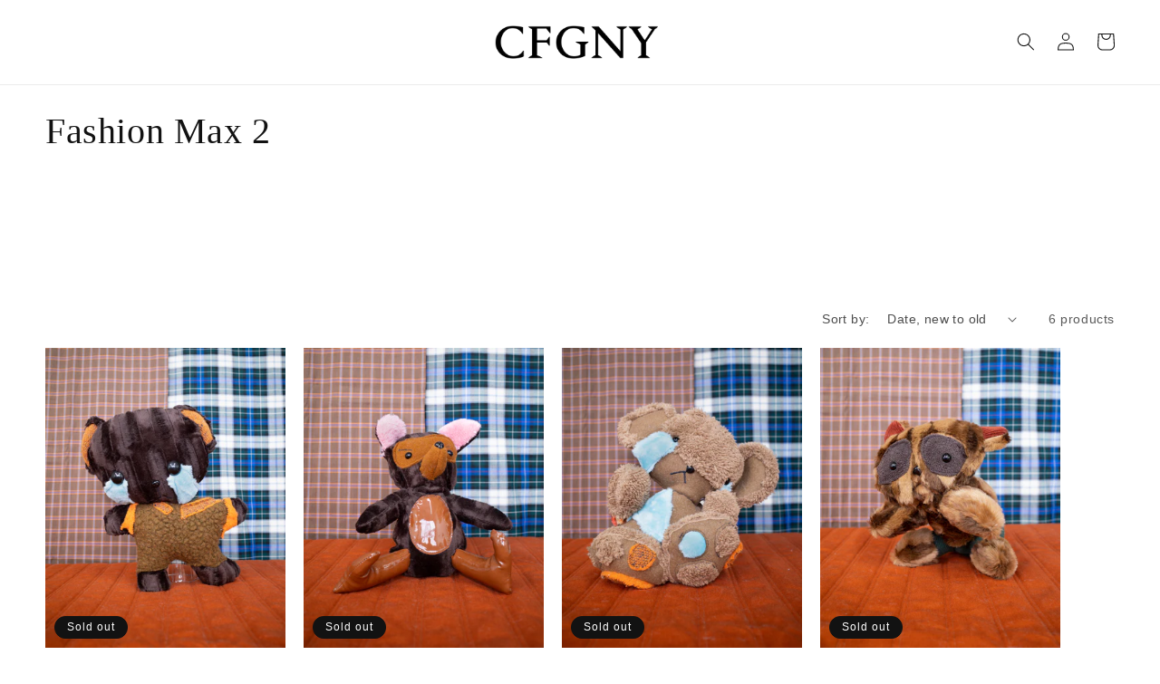

--- FILE ---
content_type: text/html; charset=utf-8
request_url: https://shop.cfgny.us/collections/fashion-max-2
body_size: 19800
content:
<!doctype html>
<html class="no-js" lang="en">
  <head>
    <meta charset="utf-8">
    <meta http-equiv="X-UA-Compatible" content="IE=edge">
    <meta name="viewport" content="width=device-width,initial-scale=1">
    <meta name="theme-color" content="">
    <link rel="canonical" href="https://shop.cfgny.us/collections/fashion-max-2">
    <link rel="preconnect" href="https://cdn.shopify.com" crossorigin><link rel="preconnect" href="https://fonts.shopifycdn.com" crossorigin><title>
      Fashion Max 2
 &ndash; CFGNY</title>

    

    

<meta property="og:site_name" content="CFGNY">
<meta property="og:url" content="https://shop.cfgny.us/collections/fashion-max-2">
<meta property="og:title" content="Fashion Max 2">
<meta property="og:type" content="website">
<meta property="og:description" content="Shop CFGNY online."><meta name="twitter:card" content="summary_large_image">
<meta name="twitter:title" content="Fashion Max 2">
<meta name="twitter:description" content="Shop CFGNY online.">


    <script src="//shop.cfgny.us/cdn/shop/t/5/assets/global.js?v=149496944046504657681675711799" defer="defer"></script>
    <script>window.performance && window.performance.mark && window.performance.mark('shopify.content_for_header.start');</script><meta id="shopify-digital-wallet" name="shopify-digital-wallet" content="/22956213/digital_wallets/dialog">
<meta name="shopify-checkout-api-token" content="7276903e5cafc3574501a1bf92ba2a75">
<meta id="in-context-paypal-metadata" data-shop-id="22956213" data-venmo-supported="false" data-environment="production" data-locale="en_US" data-paypal-v4="true" data-currency="USD">
<link rel="alternate" type="application/atom+xml" title="Feed" href="/collections/fashion-max-2.atom" />
<link rel="alternate" type="application/json+oembed" href="https://shop.cfgny.us/collections/fashion-max-2.oembed">
<script async="async" src="/checkouts/internal/preloads.js?locale=en-US"></script>
<link rel="preconnect" href="https://shop.app" crossorigin="anonymous">
<script async="async" src="https://shop.app/checkouts/internal/preloads.js?locale=en-US&shop_id=22956213" crossorigin="anonymous"></script>
<script id="apple-pay-shop-capabilities" type="application/json">{"shopId":22956213,"countryCode":"US","currencyCode":"USD","merchantCapabilities":["supports3DS"],"merchantId":"gid:\/\/shopify\/Shop\/22956213","merchantName":"CFGNY","requiredBillingContactFields":["postalAddress","email"],"requiredShippingContactFields":["postalAddress","email"],"shippingType":"shipping","supportedNetworks":["visa","masterCard","amex","discover","elo","jcb"],"total":{"type":"pending","label":"CFGNY","amount":"1.00"},"shopifyPaymentsEnabled":true,"supportsSubscriptions":true}</script>
<script id="shopify-features" type="application/json">{"accessToken":"7276903e5cafc3574501a1bf92ba2a75","betas":["rich-media-storefront-analytics"],"domain":"shop.cfgny.us","predictiveSearch":true,"shopId":22956213,"locale":"en"}</script>
<script>var Shopify = Shopify || {};
Shopify.shop = "cfgny.myshopify.com";
Shopify.locale = "en";
Shopify.currency = {"active":"USD","rate":"1.0"};
Shopify.country = "US";
Shopify.theme = {"name":"Encore","id":131959259313,"schema_name":"Dawn","schema_version":"7.0.1","theme_store_id":887,"role":"main"};
Shopify.theme.handle = "null";
Shopify.theme.style = {"id":null,"handle":null};
Shopify.cdnHost = "shop.cfgny.us/cdn";
Shopify.routes = Shopify.routes || {};
Shopify.routes.root = "/";</script>
<script type="module">!function(o){(o.Shopify=o.Shopify||{}).modules=!0}(window);</script>
<script>!function(o){function n(){var o=[];function n(){o.push(Array.prototype.slice.apply(arguments))}return n.q=o,n}var t=o.Shopify=o.Shopify||{};t.loadFeatures=n(),t.autoloadFeatures=n()}(window);</script>
<script>
  window.ShopifyPay = window.ShopifyPay || {};
  window.ShopifyPay.apiHost = "shop.app\/pay";
  window.ShopifyPay.redirectState = null;
</script>
<script id="shop-js-analytics" type="application/json">{"pageType":"collection"}</script>
<script defer="defer" async type="module" src="//shop.cfgny.us/cdn/shopifycloud/shop-js/modules/v2/client.init-shop-cart-sync_IZsNAliE.en.esm.js"></script>
<script defer="defer" async type="module" src="//shop.cfgny.us/cdn/shopifycloud/shop-js/modules/v2/chunk.common_0OUaOowp.esm.js"></script>
<script type="module">
  await import("//shop.cfgny.us/cdn/shopifycloud/shop-js/modules/v2/client.init-shop-cart-sync_IZsNAliE.en.esm.js");
await import("//shop.cfgny.us/cdn/shopifycloud/shop-js/modules/v2/chunk.common_0OUaOowp.esm.js");

  window.Shopify.SignInWithShop?.initShopCartSync?.({"fedCMEnabled":true,"windoidEnabled":true});

</script>
<script>
  window.Shopify = window.Shopify || {};
  if (!window.Shopify.featureAssets) window.Shopify.featureAssets = {};
  window.Shopify.featureAssets['shop-js'] = {"shop-cart-sync":["modules/v2/client.shop-cart-sync_DLOhI_0X.en.esm.js","modules/v2/chunk.common_0OUaOowp.esm.js"],"init-fed-cm":["modules/v2/client.init-fed-cm_C6YtU0w6.en.esm.js","modules/v2/chunk.common_0OUaOowp.esm.js"],"shop-button":["modules/v2/client.shop-button_BCMx7GTG.en.esm.js","modules/v2/chunk.common_0OUaOowp.esm.js"],"shop-cash-offers":["modules/v2/client.shop-cash-offers_BT26qb5j.en.esm.js","modules/v2/chunk.common_0OUaOowp.esm.js","modules/v2/chunk.modal_CGo_dVj3.esm.js"],"init-windoid":["modules/v2/client.init-windoid_B9PkRMql.en.esm.js","modules/v2/chunk.common_0OUaOowp.esm.js"],"init-shop-email-lookup-coordinator":["modules/v2/client.init-shop-email-lookup-coordinator_DZkqjsbU.en.esm.js","modules/v2/chunk.common_0OUaOowp.esm.js"],"shop-toast-manager":["modules/v2/client.shop-toast-manager_Di2EnuM7.en.esm.js","modules/v2/chunk.common_0OUaOowp.esm.js"],"shop-login-button":["modules/v2/client.shop-login-button_BtqW_SIO.en.esm.js","modules/v2/chunk.common_0OUaOowp.esm.js","modules/v2/chunk.modal_CGo_dVj3.esm.js"],"avatar":["modules/v2/client.avatar_BTnouDA3.en.esm.js"],"pay-button":["modules/v2/client.pay-button_CWa-C9R1.en.esm.js","modules/v2/chunk.common_0OUaOowp.esm.js"],"init-shop-cart-sync":["modules/v2/client.init-shop-cart-sync_IZsNAliE.en.esm.js","modules/v2/chunk.common_0OUaOowp.esm.js"],"init-customer-accounts":["modules/v2/client.init-customer-accounts_DenGwJTU.en.esm.js","modules/v2/client.shop-login-button_BtqW_SIO.en.esm.js","modules/v2/chunk.common_0OUaOowp.esm.js","modules/v2/chunk.modal_CGo_dVj3.esm.js"],"init-shop-for-new-customer-accounts":["modules/v2/client.init-shop-for-new-customer-accounts_JdHXxpS9.en.esm.js","modules/v2/client.shop-login-button_BtqW_SIO.en.esm.js","modules/v2/chunk.common_0OUaOowp.esm.js","modules/v2/chunk.modal_CGo_dVj3.esm.js"],"init-customer-accounts-sign-up":["modules/v2/client.init-customer-accounts-sign-up_D6__K_p8.en.esm.js","modules/v2/client.shop-login-button_BtqW_SIO.en.esm.js","modules/v2/chunk.common_0OUaOowp.esm.js","modules/v2/chunk.modal_CGo_dVj3.esm.js"],"checkout-modal":["modules/v2/client.checkout-modal_C_ZQDY6s.en.esm.js","modules/v2/chunk.common_0OUaOowp.esm.js","modules/v2/chunk.modal_CGo_dVj3.esm.js"],"shop-follow-button":["modules/v2/client.shop-follow-button_XetIsj8l.en.esm.js","modules/v2/chunk.common_0OUaOowp.esm.js","modules/v2/chunk.modal_CGo_dVj3.esm.js"],"lead-capture":["modules/v2/client.lead-capture_DvA72MRN.en.esm.js","modules/v2/chunk.common_0OUaOowp.esm.js","modules/v2/chunk.modal_CGo_dVj3.esm.js"],"shop-login":["modules/v2/client.shop-login_ClXNxyh6.en.esm.js","modules/v2/chunk.common_0OUaOowp.esm.js","modules/v2/chunk.modal_CGo_dVj3.esm.js"],"payment-terms":["modules/v2/client.payment-terms_CNlwjfZz.en.esm.js","modules/v2/chunk.common_0OUaOowp.esm.js","modules/v2/chunk.modal_CGo_dVj3.esm.js"]};
</script>
<script id="__st">var __st={"a":22956213,"offset":-18000,"reqid":"09f3a488-e009-41d6-abec-a9ea745a9dab-1768393821","pageurl":"shop.cfgny.us\/collections\/fashion-max-2","u":"476f5cfe589c","p":"collection","rtyp":"collection","rid":291237068977};</script>
<script>window.ShopifyPaypalV4VisibilityTracking = true;</script>
<script id="captcha-bootstrap">!function(){'use strict';const t='contact',e='account',n='new_comment',o=[[t,t],['blogs',n],['comments',n],[t,'customer']],c=[[e,'customer_login'],[e,'guest_login'],[e,'recover_customer_password'],[e,'create_customer']],r=t=>t.map((([t,e])=>`form[action*='/${t}']:not([data-nocaptcha='true']) input[name='form_type'][value='${e}']`)).join(','),a=t=>()=>t?[...document.querySelectorAll(t)].map((t=>t.form)):[];function s(){const t=[...o],e=r(t);return a(e)}const i='password',u='form_key',d=['recaptcha-v3-token','g-recaptcha-response','h-captcha-response',i],f=()=>{try{return window.sessionStorage}catch{return}},m='__shopify_v',_=t=>t.elements[u];function p(t,e,n=!1){try{const o=window.sessionStorage,c=JSON.parse(o.getItem(e)),{data:r}=function(t){const{data:e,action:n}=t;return t[m]||n?{data:e,action:n}:{data:t,action:n}}(c);for(const[e,n]of Object.entries(r))t.elements[e]&&(t.elements[e].value=n);n&&o.removeItem(e)}catch(o){console.error('form repopulation failed',{error:o})}}const l='form_type',E='cptcha';function T(t){t.dataset[E]=!0}const w=window,h=w.document,L='Shopify',v='ce_forms',y='captcha';let A=!1;((t,e)=>{const n=(g='f06e6c50-85a8-45c8-87d0-21a2b65856fe',I='https://cdn.shopify.com/shopifycloud/storefront-forms-hcaptcha/ce_storefront_forms_captcha_hcaptcha.v1.5.2.iife.js',D={infoText:'Protected by hCaptcha',privacyText:'Privacy',termsText:'Terms'},(t,e,n)=>{const o=w[L][v],c=o.bindForm;if(c)return c(t,g,e,D).then(n);var r;o.q.push([[t,g,e,D],n]),r=I,A||(h.body.append(Object.assign(h.createElement('script'),{id:'captcha-provider',async:!0,src:r})),A=!0)});var g,I,D;w[L]=w[L]||{},w[L][v]=w[L][v]||{},w[L][v].q=[],w[L][y]=w[L][y]||{},w[L][y].protect=function(t,e){n(t,void 0,e),T(t)},Object.freeze(w[L][y]),function(t,e,n,w,h,L){const[v,y,A,g]=function(t,e,n){const i=e?o:[],u=t?c:[],d=[...i,...u],f=r(d),m=r(i),_=r(d.filter((([t,e])=>n.includes(e))));return[a(f),a(m),a(_),s()]}(w,h,L),I=t=>{const e=t.target;return e instanceof HTMLFormElement?e:e&&e.form},D=t=>v().includes(t);t.addEventListener('submit',(t=>{const e=I(t);if(!e)return;const n=D(e)&&!e.dataset.hcaptchaBound&&!e.dataset.recaptchaBound,o=_(e),c=g().includes(e)&&(!o||!o.value);(n||c)&&t.preventDefault(),c&&!n&&(function(t){try{if(!f())return;!function(t){const e=f();if(!e)return;const n=_(t);if(!n)return;const o=n.value;o&&e.removeItem(o)}(t);const e=Array.from(Array(32),(()=>Math.random().toString(36)[2])).join('');!function(t,e){_(t)||t.append(Object.assign(document.createElement('input'),{type:'hidden',name:u})),t.elements[u].value=e}(t,e),function(t,e){const n=f();if(!n)return;const o=[...t.querySelectorAll(`input[type='${i}']`)].map((({name:t})=>t)),c=[...d,...o],r={};for(const[a,s]of new FormData(t).entries())c.includes(a)||(r[a]=s);n.setItem(e,JSON.stringify({[m]:1,action:t.action,data:r}))}(t,e)}catch(e){console.error('failed to persist form',e)}}(e),e.submit())}));const S=(t,e)=>{t&&!t.dataset[E]&&(n(t,e.some((e=>e===t))),T(t))};for(const o of['focusin','change'])t.addEventListener(o,(t=>{const e=I(t);D(e)&&S(e,y())}));const B=e.get('form_key'),M=e.get(l),P=B&&M;t.addEventListener('DOMContentLoaded',(()=>{const t=y();if(P)for(const e of t)e.elements[l].value===M&&p(e,B);[...new Set([...A(),...v().filter((t=>'true'===t.dataset.shopifyCaptcha))])].forEach((e=>S(e,t)))}))}(h,new URLSearchParams(w.location.search),n,t,e,['guest_login'])})(!0,!0)}();</script>
<script integrity="sha256-4kQ18oKyAcykRKYeNunJcIwy7WH5gtpwJnB7kiuLZ1E=" data-source-attribution="shopify.loadfeatures" defer="defer" src="//shop.cfgny.us/cdn/shopifycloud/storefront/assets/storefront/load_feature-a0a9edcb.js" crossorigin="anonymous"></script>
<script crossorigin="anonymous" defer="defer" src="//shop.cfgny.us/cdn/shopifycloud/storefront/assets/shopify_pay/storefront-65b4c6d7.js?v=20250812"></script>
<script data-source-attribution="shopify.dynamic_checkout.dynamic.init">var Shopify=Shopify||{};Shopify.PaymentButton=Shopify.PaymentButton||{isStorefrontPortableWallets:!0,init:function(){window.Shopify.PaymentButton.init=function(){};var t=document.createElement("script");t.src="https://shop.cfgny.us/cdn/shopifycloud/portable-wallets/latest/portable-wallets.en.js",t.type="module",document.head.appendChild(t)}};
</script>
<script data-source-attribution="shopify.dynamic_checkout.buyer_consent">
  function portableWalletsHideBuyerConsent(e){var t=document.getElementById("shopify-buyer-consent"),n=document.getElementById("shopify-subscription-policy-button");t&&n&&(t.classList.add("hidden"),t.setAttribute("aria-hidden","true"),n.removeEventListener("click",e))}function portableWalletsShowBuyerConsent(e){var t=document.getElementById("shopify-buyer-consent"),n=document.getElementById("shopify-subscription-policy-button");t&&n&&(t.classList.remove("hidden"),t.removeAttribute("aria-hidden"),n.addEventListener("click",e))}window.Shopify?.PaymentButton&&(window.Shopify.PaymentButton.hideBuyerConsent=portableWalletsHideBuyerConsent,window.Shopify.PaymentButton.showBuyerConsent=portableWalletsShowBuyerConsent);
</script>
<script data-source-attribution="shopify.dynamic_checkout.cart.bootstrap">document.addEventListener("DOMContentLoaded",(function(){function t(){return document.querySelector("shopify-accelerated-checkout-cart, shopify-accelerated-checkout")}if(t())Shopify.PaymentButton.init();else{new MutationObserver((function(e,n){t()&&(Shopify.PaymentButton.init(),n.disconnect())})).observe(document.body,{childList:!0,subtree:!0})}}));
</script>
<link id="shopify-accelerated-checkout-styles" rel="stylesheet" media="screen" href="https://shop.cfgny.us/cdn/shopifycloud/portable-wallets/latest/accelerated-checkout-backwards-compat.css" crossorigin="anonymous">
<style id="shopify-accelerated-checkout-cart">
        #shopify-buyer-consent {
  margin-top: 1em;
  display: inline-block;
  width: 100%;
}

#shopify-buyer-consent.hidden {
  display: none;
}

#shopify-subscription-policy-button {
  background: none;
  border: none;
  padding: 0;
  text-decoration: underline;
  font-size: inherit;
  cursor: pointer;
}

#shopify-subscription-policy-button::before {
  box-shadow: none;
}

      </style>
<script id="sections-script" data-sections="header,footer" defer="defer" src="//shop.cfgny.us/cdn/shop/t/5/compiled_assets/scripts.js?254"></script>
<script>window.performance && window.performance.mark && window.performance.mark('shopify.content_for_header.end');</script>


    <style data-shopify>
      
      
      
      
      @font-face {
  font-family: Assistant;
  font-weight: 400;
  font-style: normal;
  font-display: swap;
  src: url("//shop.cfgny.us/cdn/fonts/assistant/assistant_n4.9120912a469cad1cc292572851508ca49d12e768.woff2") format("woff2"),
       url("//shop.cfgny.us/cdn/fonts/assistant/assistant_n4.6e9875ce64e0fefcd3f4446b7ec9036b3ddd2985.woff") format("woff");
}


      :root {
        --font-body-family: Helvetica, Arial, sans-serif;
        --font-body-style: normal;
        --font-body-weight: 400;
        --font-body-weight-bold: 700;

        --font-heading-family: Assistant, sans-serif;
        --font-heading-style: normal;
        --font-heading-weight: 400;

        --font-body-scale: 1.0;
        --font-heading-scale: 1.0;

        --color-base-text: 18, 18, 18;
        --color-shadow: 18, 18, 18;
        --color-base-background-1: 255, 255, 255;
        --color-base-background-2: 243, 243, 243;
        --color-base-solid-button-labels: 255, 255, 255;
        --color-base-outline-button-labels: 18, 18, 18;
        --color-base-accent-1: 18, 18, 18;
        --color-base-accent-2: 51, 79, 180;
        --payment-terms-background-color: #ffffff;

        --gradient-base-background-1: #ffffff;
        --gradient-base-background-2: #f3f3f3;
        --gradient-base-accent-1: #121212;
        --gradient-base-accent-2: #334fb4;

        --media-padding: px;
        --media-border-opacity: 0.05;
        --media-border-width: 1px;
        --media-radius: 0px;
        --media-shadow-opacity: 0.0;
        --media-shadow-horizontal-offset: 0px;
        --media-shadow-vertical-offset: 4px;
        --media-shadow-blur-radius: 0px;
        --media-shadow-visible: 0;

        --page-width: 100rem;
        --page-width-margin: 0rem;

        --product-card-image-padding: 0.0rem;
        --product-card-corner-radius: 0.0rem;
        --product-card-text-alignment: center;
        --product-card-border-width: 0.0rem;
        --product-card-border-opacity: 0.1;
        --product-card-shadow-opacity: 0.0;
        --product-card-shadow-visible: 0;
        --product-card-shadow-horizontal-offset: 0.0rem;
        --product-card-shadow-vertical-offset: 0.4rem;
        --product-card-shadow-blur-radius: 0.5rem;

        --collection-card-image-padding: 0.0rem;
        --collection-card-corner-radius: 0.0rem;
        --collection-card-text-alignment: left;
        --collection-card-border-width: 0.0rem;
        --collection-card-border-opacity: 0.1;
        --collection-card-shadow-opacity: 0.0;
        --collection-card-shadow-visible: 0;
        --collection-card-shadow-horizontal-offset: 0.0rem;
        --collection-card-shadow-vertical-offset: 0.4rem;
        --collection-card-shadow-blur-radius: 0.5rem;

        --blog-card-image-padding: 0.0rem;
        --blog-card-corner-radius: 0.0rem;
        --blog-card-text-alignment: left;
        --blog-card-border-width: 0.0rem;
        --blog-card-border-opacity: 0.1;
        --blog-card-shadow-opacity: 0.0;
        --blog-card-shadow-visible: 0;
        --blog-card-shadow-horizontal-offset: 0.0rem;
        --blog-card-shadow-vertical-offset: 0.4rem;
        --blog-card-shadow-blur-radius: 0.5rem;

        --badge-corner-radius: 4.0rem;

        --popup-border-width: 1px;
        --popup-border-opacity: 0.1;
        --popup-corner-radius: 0px;
        --popup-shadow-opacity: 0.0;
        --popup-shadow-horizontal-offset: 0px;
        --popup-shadow-vertical-offset: 4px;
        --popup-shadow-blur-radius: 5px;

        --drawer-border-width: 1px;
        --drawer-border-opacity: 0.1;
        --drawer-shadow-opacity: 0.0;
        --drawer-shadow-horizontal-offset: 0px;
        --drawer-shadow-vertical-offset: 4px;
        --drawer-shadow-blur-radius: 5px;

        --spacing-sections-desktop: 100px;
        --spacing-sections-mobile: 70px;

        --grid-desktop-vertical-spacing: 40px;
        --grid-desktop-horizontal-spacing: 20px;
        --grid-mobile-vertical-spacing: 20px;
        --grid-mobile-horizontal-spacing: 10px;

        --text-boxes-border-opacity: 0.1;
        --text-boxes-border-width: 0px;
        --text-boxes-radius: 0px;
        --text-boxes-shadow-opacity: 0.0;
        --text-boxes-shadow-visible: 0;
        --text-boxes-shadow-horizontal-offset: 0px;
        --text-boxes-shadow-vertical-offset: 4px;
        --text-boxes-shadow-blur-radius: 5px;

        --buttons-radius: 0px;
        --buttons-radius-outset: 0px;
        --buttons-border-width: 1px;
        --buttons-border-opacity: 1.0;
        --buttons-shadow-opacity: 0.0;
        --buttons-shadow-visible: 0;
        --buttons-shadow-horizontal-offset: 0px;
        --buttons-shadow-vertical-offset: 4px;
        --buttons-shadow-blur-radius: 5px;
        --buttons-border-offset: 0px;

        --inputs-radius: 0px;
        --inputs-border-width: 1px;
        --inputs-border-opacity: 0.55;
        --inputs-shadow-opacity: 0.0;
        --inputs-shadow-horizontal-offset: 0px;
        --inputs-margin-offset: 0px;
        --inputs-shadow-vertical-offset: 4px;
        --inputs-shadow-blur-radius: 5px;
        --inputs-radius-outset: 0px;

        --variant-pills-radius: 40px;
        --variant-pills-border-width: 1px;
        --variant-pills-border-opacity: 0.55;
        --variant-pills-shadow-opacity: 0.0;
        --variant-pills-shadow-horizontal-offset: 0px;
        --variant-pills-shadow-vertical-offset: 4px;
        --variant-pills-shadow-blur-radius: 5px;
      }

      *,
      *::before,
      *::after {
        box-sizing: inherit;
      }

      html {
        box-sizing: border-box;
        font-size: calc(var(--font-body-scale) * 62.5%);
        height: 100%;
      }

      body {
        display: grid;
        grid-template-rows: auto auto 1fr auto;
        grid-template-columns: 100%;
        min-height: 100%;
        margin: 0;
        font-size: 1.5rem;
        letter-spacing: 0.06rem;
        line-height: calc(1 + 0.8 / var(--font-body-scale));
        font-family: var(--font-body-family);
        font-style: var(--font-body-style);
        font-weight: var(--font-body-weight);
      }

      @media screen and (min-width: 750px) {
        body {
          font-size: 1.6rem;
        }
      }
    </style>

    <link href="//shop.cfgny.us/cdn/shop/t/5/assets/base.css?v=126865954849643084461676238231" rel="stylesheet" type="text/css" media="all" />
<link rel="preload" as="font" href="//shop.cfgny.us/cdn/fonts/assistant/assistant_n4.9120912a469cad1cc292572851508ca49d12e768.woff2" type="font/woff2" crossorigin><link rel="stylesheet" href="//shop.cfgny.us/cdn/shop/t/5/assets/component-predictive-search.css?v=83512081251802922551675711799" media="print" onload="this.media='all'"><script>document.documentElement.className = document.documentElement.className.replace('no-js', 'js');
    if (Shopify.designMode) {
      document.documentElement.classList.add('shopify-design-mode');
    }
    </script>
  <link href="https://monorail-edge.shopifysvc.com" rel="dns-prefetch">
<script>(function(){if ("sendBeacon" in navigator && "performance" in window) {try {var session_token_from_headers = performance.getEntriesByType('navigation')[0].serverTiming.find(x => x.name == '_s').description;} catch {var session_token_from_headers = undefined;}var session_cookie_matches = document.cookie.match(/_shopify_s=([^;]*)/);var session_token_from_cookie = session_cookie_matches && session_cookie_matches.length === 2 ? session_cookie_matches[1] : "";var session_token = session_token_from_headers || session_token_from_cookie || "";function handle_abandonment_event(e) {var entries = performance.getEntries().filter(function(entry) {return /monorail-edge.shopifysvc.com/.test(entry.name);});if (!window.abandonment_tracked && entries.length === 0) {window.abandonment_tracked = true;var currentMs = Date.now();var navigation_start = performance.timing.navigationStart;var payload = {shop_id: 22956213,url: window.location.href,navigation_start,duration: currentMs - navigation_start,session_token,page_type: "collection"};window.navigator.sendBeacon("https://monorail-edge.shopifysvc.com/v1/produce", JSON.stringify({schema_id: "online_store_buyer_site_abandonment/1.1",payload: payload,metadata: {event_created_at_ms: currentMs,event_sent_at_ms: currentMs}}));}}window.addEventListener('pagehide', handle_abandonment_event);}}());</script>
<script id="web-pixels-manager-setup">(function e(e,d,r,n,o){if(void 0===o&&(o={}),!Boolean(null===(a=null===(i=window.Shopify)||void 0===i?void 0:i.analytics)||void 0===a?void 0:a.replayQueue)){var i,a;window.Shopify=window.Shopify||{};var t=window.Shopify;t.analytics=t.analytics||{};var s=t.analytics;s.replayQueue=[],s.publish=function(e,d,r){return s.replayQueue.push([e,d,r]),!0};try{self.performance.mark("wpm:start")}catch(e){}var l=function(){var e={modern:/Edge?\/(1{2}[4-9]|1[2-9]\d|[2-9]\d{2}|\d{4,})\.\d+(\.\d+|)|Firefox\/(1{2}[4-9]|1[2-9]\d|[2-9]\d{2}|\d{4,})\.\d+(\.\d+|)|Chrom(ium|e)\/(9{2}|\d{3,})\.\d+(\.\d+|)|(Maci|X1{2}).+ Version\/(15\.\d+|(1[6-9]|[2-9]\d|\d{3,})\.\d+)([,.]\d+|)( \(\w+\)|)( Mobile\/\w+|) Safari\/|Chrome.+OPR\/(9{2}|\d{3,})\.\d+\.\d+|(CPU[ +]OS|iPhone[ +]OS|CPU[ +]iPhone|CPU IPhone OS|CPU iPad OS)[ +]+(15[._]\d+|(1[6-9]|[2-9]\d|\d{3,})[._]\d+)([._]\d+|)|Android:?[ /-](13[3-9]|1[4-9]\d|[2-9]\d{2}|\d{4,})(\.\d+|)(\.\d+|)|Android.+Firefox\/(13[5-9]|1[4-9]\d|[2-9]\d{2}|\d{4,})\.\d+(\.\d+|)|Android.+Chrom(ium|e)\/(13[3-9]|1[4-9]\d|[2-9]\d{2}|\d{4,})\.\d+(\.\d+|)|SamsungBrowser\/([2-9]\d|\d{3,})\.\d+/,legacy:/Edge?\/(1[6-9]|[2-9]\d|\d{3,})\.\d+(\.\d+|)|Firefox\/(5[4-9]|[6-9]\d|\d{3,})\.\d+(\.\d+|)|Chrom(ium|e)\/(5[1-9]|[6-9]\d|\d{3,})\.\d+(\.\d+|)([\d.]+$|.*Safari\/(?![\d.]+ Edge\/[\d.]+$))|(Maci|X1{2}).+ Version\/(10\.\d+|(1[1-9]|[2-9]\d|\d{3,})\.\d+)([,.]\d+|)( \(\w+\)|)( Mobile\/\w+|) Safari\/|Chrome.+OPR\/(3[89]|[4-9]\d|\d{3,})\.\d+\.\d+|(CPU[ +]OS|iPhone[ +]OS|CPU[ +]iPhone|CPU IPhone OS|CPU iPad OS)[ +]+(10[._]\d+|(1[1-9]|[2-9]\d|\d{3,})[._]\d+)([._]\d+|)|Android:?[ /-](13[3-9]|1[4-9]\d|[2-9]\d{2}|\d{4,})(\.\d+|)(\.\d+|)|Mobile Safari.+OPR\/([89]\d|\d{3,})\.\d+\.\d+|Android.+Firefox\/(13[5-9]|1[4-9]\d|[2-9]\d{2}|\d{4,})\.\d+(\.\d+|)|Android.+Chrom(ium|e)\/(13[3-9]|1[4-9]\d|[2-9]\d{2}|\d{4,})\.\d+(\.\d+|)|Android.+(UC? ?Browser|UCWEB|U3)[ /]?(15\.([5-9]|\d{2,})|(1[6-9]|[2-9]\d|\d{3,})\.\d+)\.\d+|SamsungBrowser\/(5\.\d+|([6-9]|\d{2,})\.\d+)|Android.+MQ{2}Browser\/(14(\.(9|\d{2,})|)|(1[5-9]|[2-9]\d|\d{3,})(\.\d+|))(\.\d+|)|K[Aa][Ii]OS\/(3\.\d+|([4-9]|\d{2,})\.\d+)(\.\d+|)/},d=e.modern,r=e.legacy,n=navigator.userAgent;return n.match(d)?"modern":n.match(r)?"legacy":"unknown"}(),u="modern"===l?"modern":"legacy",c=(null!=n?n:{modern:"",legacy:""})[u],f=function(e){return[e.baseUrl,"/wpm","/b",e.hashVersion,"modern"===e.buildTarget?"m":"l",".js"].join("")}({baseUrl:d,hashVersion:r,buildTarget:u}),m=function(e){var d=e.version,r=e.bundleTarget,n=e.surface,o=e.pageUrl,i=e.monorailEndpoint;return{emit:function(e){var a=e.status,t=e.errorMsg,s=(new Date).getTime(),l=JSON.stringify({metadata:{event_sent_at_ms:s},events:[{schema_id:"web_pixels_manager_load/3.1",payload:{version:d,bundle_target:r,page_url:o,status:a,surface:n,error_msg:t},metadata:{event_created_at_ms:s}}]});if(!i)return console&&console.warn&&console.warn("[Web Pixels Manager] No Monorail endpoint provided, skipping logging."),!1;try{return self.navigator.sendBeacon.bind(self.navigator)(i,l)}catch(e){}var u=new XMLHttpRequest;try{return u.open("POST",i,!0),u.setRequestHeader("Content-Type","text/plain"),u.send(l),!0}catch(e){return console&&console.warn&&console.warn("[Web Pixels Manager] Got an unhandled error while logging to Monorail."),!1}}}}({version:r,bundleTarget:l,surface:e.surface,pageUrl:self.location.href,monorailEndpoint:e.monorailEndpoint});try{o.browserTarget=l,function(e){var d=e.src,r=e.async,n=void 0===r||r,o=e.onload,i=e.onerror,a=e.sri,t=e.scriptDataAttributes,s=void 0===t?{}:t,l=document.createElement("script"),u=document.querySelector("head"),c=document.querySelector("body");if(l.async=n,l.src=d,a&&(l.integrity=a,l.crossOrigin="anonymous"),s)for(var f in s)if(Object.prototype.hasOwnProperty.call(s,f))try{l.dataset[f]=s[f]}catch(e){}if(o&&l.addEventListener("load",o),i&&l.addEventListener("error",i),u)u.appendChild(l);else{if(!c)throw new Error("Did not find a head or body element to append the script");c.appendChild(l)}}({src:f,async:!0,onload:function(){if(!function(){var e,d;return Boolean(null===(d=null===(e=window.Shopify)||void 0===e?void 0:e.analytics)||void 0===d?void 0:d.initialized)}()){var d=window.webPixelsManager.init(e)||void 0;if(d){var r=window.Shopify.analytics;r.replayQueue.forEach((function(e){var r=e[0],n=e[1],o=e[2];d.publishCustomEvent(r,n,o)})),r.replayQueue=[],r.publish=d.publishCustomEvent,r.visitor=d.visitor,r.initialized=!0}}},onerror:function(){return m.emit({status:"failed",errorMsg:"".concat(f," has failed to load")})},sri:function(e){var d=/^sha384-[A-Za-z0-9+/=]+$/;return"string"==typeof e&&d.test(e)}(c)?c:"",scriptDataAttributes:o}),m.emit({status:"loading"})}catch(e){m.emit({status:"failed",errorMsg:(null==e?void 0:e.message)||"Unknown error"})}}})({shopId: 22956213,storefrontBaseUrl: "https://shop.cfgny.us",extensionsBaseUrl: "https://extensions.shopifycdn.com/cdn/shopifycloud/web-pixels-manager",monorailEndpoint: "https://monorail-edge.shopifysvc.com/unstable/produce_batch",surface: "storefront-renderer",enabledBetaFlags: ["2dca8a86"],webPixelsConfigList: [{"id":"86835377","eventPayloadVersion":"v1","runtimeContext":"LAX","scriptVersion":"1","type":"CUSTOM","privacyPurposes":["ANALYTICS"],"name":"Google Analytics tag (migrated)"},{"id":"shopify-app-pixel","configuration":"{}","eventPayloadVersion":"v1","runtimeContext":"STRICT","scriptVersion":"0450","apiClientId":"shopify-pixel","type":"APP","privacyPurposes":["ANALYTICS","MARKETING"]},{"id":"shopify-custom-pixel","eventPayloadVersion":"v1","runtimeContext":"LAX","scriptVersion":"0450","apiClientId":"shopify-pixel","type":"CUSTOM","privacyPurposes":["ANALYTICS","MARKETING"]}],isMerchantRequest: false,initData: {"shop":{"name":"CFGNY","paymentSettings":{"currencyCode":"USD"},"myshopifyDomain":"cfgny.myshopify.com","countryCode":"US","storefrontUrl":"https:\/\/shop.cfgny.us"},"customer":null,"cart":null,"checkout":null,"productVariants":[],"purchasingCompany":null},},"https://shop.cfgny.us/cdn","7cecd0b6w90c54c6cpe92089d5m57a67346",{"modern":"","legacy":""},{"shopId":"22956213","storefrontBaseUrl":"https:\/\/shop.cfgny.us","extensionBaseUrl":"https:\/\/extensions.shopifycdn.com\/cdn\/shopifycloud\/web-pixels-manager","surface":"storefront-renderer","enabledBetaFlags":"[\"2dca8a86\"]","isMerchantRequest":"false","hashVersion":"7cecd0b6w90c54c6cpe92089d5m57a67346","publish":"custom","events":"[[\"page_viewed\",{}],[\"collection_viewed\",{\"collection\":{\"id\":\"291237068977\",\"title\":\"Fashion Max 2\",\"productVariants\":[{\"price\":{\"amount\":1000.0,\"currencyCode\":\"USD\"},\"product\":{\"title\":\"Sad Brown Bear for Palestine IV, 2023\",\"vendor\":\"CFGNY\",\"id\":\"7593749676209\",\"untranslatedTitle\":\"Sad Brown Bear for Palestine IV, 2023\",\"url\":\"\/products\/family-member-xlvii-2023\",\"type\":\"Accessory\"},\"id\":\"43141802131633\",\"image\":{\"src\":\"\/\/shop.cfgny.us\/cdn\/shop\/files\/08_R0001089.jpg?v=1701891103\"},\"sku\":\"23-SA-47\",\"title\":\"Default Title\",\"untranslatedTitle\":\"Default Title\"},{\"price\":{\"amount\":1000.0,\"currencyCode\":\"USD\"},\"product\":{\"title\":\"Sad Brown Bear for Palestine III, 2023\",\"vendor\":\"CFGNY\",\"id\":\"7593748168881\",\"untranslatedTitle\":\"Sad Brown Bear for Palestine III, 2023\",\"url\":\"\/products\/copy-of-family-member-xlvi-2023\",\"type\":\"Accessory\"},\"id\":\"43141798101169\",\"image\":{\"src\":\"\/\/shop.cfgny.us\/cdn\/shop\/files\/06_R0001081.jpg?v=1701890543\"},\"sku\":null,\"title\":\"Default Title\",\"untranslatedTitle\":\"Default Title\"},{\"price\":{\"amount\":1000.0,\"currencyCode\":\"USD\"},\"product\":{\"title\":\"Sad Brown Bear for Palestine II, 2023\",\"vendor\":\"CFGNY\",\"id\":\"7593747480753\",\"untranslatedTitle\":\"Sad Brown Bear for Palestine II, 2023\",\"url\":\"\/products\/family-member-xlv-2023\",\"type\":\"Accessory\"},\"id\":\"43141795938481\",\"image\":{\"src\":\"\/\/shop.cfgny.us\/cdn\/shop\/files\/04_R0001060.jpg?v=1701890402\"},\"sku\":\"23-SA-45\",\"title\":\"Default Title\",\"untranslatedTitle\":\"Default Title\"},{\"price\":{\"amount\":1000.0,\"currencyCode\":\"USD\"},\"product\":{\"title\":\"Sad Brown Bear for Palestine I, 2023\",\"vendor\":\"CFGNY\",\"id\":\"7593746202801\",\"untranslatedTitle\":\"Sad Brown Bear for Palestine I, 2023\",\"url\":\"\/products\/family-member-xliv-2023\",\"type\":\"Accessory\"},\"id\":\"43141790400689\",\"image\":{\"src\":\"\/\/shop.cfgny.us\/cdn\/shop\/files\/01_R0001051.jpg?v=1701890181\"},\"sku\":\"23-SA-44\",\"title\":\"Default Title\",\"untranslatedTitle\":\"Default Title\"},{\"price\":{\"amount\":120.0,\"currencyCode\":\"USD\"},\"product\":{\"title\":\"Market Value Carrier (Featuring Andrea Fraser)\",\"vendor\":\"CFGNY\",\"id\":\"7482664779953\",\"untranslatedTitle\":\"Market Value Carrier (Featuring Andrea Fraser)\",\"url\":\"\/products\/market-value-carrier-featuring-andrea-fraser\",\"type\":\"Accessory\"},\"id\":\"42759735804081\",\"image\":{\"src\":\"\/\/shop.cfgny.us\/cdn\/shop\/files\/2023_CFGNY_TC_Bag-9.jpg?v=1700842905\"},\"sku\":\"23-BG-02-02\",\"title\":\"Blue\",\"untranslatedTitle\":\"Blue\"},{\"price\":{\"amount\":70.0,\"currencyCode\":\"USD\"},\"product\":{\"title\":\"Best New Collection Fashion Sport Classic T-shirt\",\"vendor\":\"CFGNY\",\"id\":\"7430355812529\",\"untranslatedTitle\":\"Best New Collection Fashion Sport Classic T-shirt\",\"url\":\"\/products\/best-new-collection-fashion-sport-classic-t-shirt\",\"type\":\"Shirts\"},\"id\":\"42483864076465\",\"image\":{\"src\":\"\/\/shop.cfgny.us\/cdn\/shop\/products\/01_2023_CFGNY_IMG_2050.jpg?v=1676234941\"},\"sku\":\"23-TS-02-01\",\"title\":\"XS\",\"untranslatedTitle\":\"XS\"}]}}]]"});</script><script>
  window.ShopifyAnalytics = window.ShopifyAnalytics || {};
  window.ShopifyAnalytics.meta = window.ShopifyAnalytics.meta || {};
  window.ShopifyAnalytics.meta.currency = 'USD';
  var meta = {"products":[{"id":7593749676209,"gid":"gid:\/\/shopify\/Product\/7593749676209","vendor":"CFGNY","type":"Accessory","handle":"family-member-xlvii-2023","variants":[{"id":43141802131633,"price":100000,"name":"Sad Brown Bear for Palestine IV, 2023","public_title":null,"sku":"23-SA-47"}],"remote":false},{"id":7593748168881,"gid":"gid:\/\/shopify\/Product\/7593748168881","vendor":"CFGNY","type":"Accessory","handle":"copy-of-family-member-xlvi-2023","variants":[{"id":43141798101169,"price":100000,"name":"Sad Brown Bear for Palestine III, 2023","public_title":null,"sku":null}],"remote":false},{"id":7593747480753,"gid":"gid:\/\/shopify\/Product\/7593747480753","vendor":"CFGNY","type":"Accessory","handle":"family-member-xlv-2023","variants":[{"id":43141795938481,"price":100000,"name":"Sad Brown Bear for Palestine II, 2023","public_title":null,"sku":"23-SA-45"}],"remote":false},{"id":7593746202801,"gid":"gid:\/\/shopify\/Product\/7593746202801","vendor":"CFGNY","type":"Accessory","handle":"family-member-xliv-2023","variants":[{"id":43141790400689,"price":100000,"name":"Sad Brown Bear for Palestine I, 2023","public_title":null,"sku":"23-SA-44"}],"remote":false},{"id":7482664779953,"gid":"gid:\/\/shopify\/Product\/7482664779953","vendor":"CFGNY","type":"Accessory","handle":"market-value-carrier-featuring-andrea-fraser","variants":[{"id":42759735804081,"price":12000,"name":"Market Value Carrier (Featuring Andrea Fraser) - Blue","public_title":"Blue","sku":"23-BG-02-02"},{"id":42759735771313,"price":12000,"name":"Market Value Carrier (Featuring Andrea Fraser) - Black","public_title":"Black","sku":"23-BG-02-01"},{"id":42759735836849,"price":12000,"name":"Market Value Carrier (Featuring Andrea Fraser) - Iridesecent","public_title":"Iridesecent","sku":"23-BG-02-03"}],"remote":false},{"id":7430355812529,"gid":"gid:\/\/shopify\/Product\/7430355812529","vendor":"CFGNY","type":"Shirts","handle":"best-new-collection-fashion-sport-classic-t-shirt","variants":[{"id":42483864076465,"price":7000,"name":"Best New Collection Fashion Sport Classic T-shirt - XS","public_title":"XS","sku":"23-TS-02-01"},{"id":42483864109233,"price":7000,"name":"Best New Collection Fashion Sport Classic T-shirt - S","public_title":"S","sku":"23-TS-02-02"},{"id":42483864142001,"price":7000,"name":"Best New Collection Fashion Sport Classic T-shirt - M","public_title":"M","sku":"23-TS-02-03"},{"id":42483864174769,"price":7000,"name":"Best New Collection Fashion Sport Classic T-shirt - L","public_title":"L","sku":"23-TS-02-04"},{"id":42483864207537,"price":7000,"name":"Best New Collection Fashion Sport Classic T-shirt - XL","public_title":"XL","sku":"23-TS-02-05"}],"remote":false}],"page":{"pageType":"collection","resourceType":"collection","resourceId":291237068977,"requestId":"09f3a488-e009-41d6-abec-a9ea745a9dab-1768393821"}};
  for (var attr in meta) {
    window.ShopifyAnalytics.meta[attr] = meta[attr];
  }
</script>
<script class="analytics">
  (function () {
    var customDocumentWrite = function(content) {
      var jquery = null;

      if (window.jQuery) {
        jquery = window.jQuery;
      } else if (window.Checkout && window.Checkout.$) {
        jquery = window.Checkout.$;
      }

      if (jquery) {
        jquery('body').append(content);
      }
    };

    var hasLoggedConversion = function(token) {
      if (token) {
        return document.cookie.indexOf('loggedConversion=' + token) !== -1;
      }
      return false;
    }

    var setCookieIfConversion = function(token) {
      if (token) {
        var twoMonthsFromNow = new Date(Date.now());
        twoMonthsFromNow.setMonth(twoMonthsFromNow.getMonth() + 2);

        document.cookie = 'loggedConversion=' + token + '; expires=' + twoMonthsFromNow;
      }
    }

    var trekkie = window.ShopifyAnalytics.lib = window.trekkie = window.trekkie || [];
    if (trekkie.integrations) {
      return;
    }
    trekkie.methods = [
      'identify',
      'page',
      'ready',
      'track',
      'trackForm',
      'trackLink'
    ];
    trekkie.factory = function(method) {
      return function() {
        var args = Array.prototype.slice.call(arguments);
        args.unshift(method);
        trekkie.push(args);
        return trekkie;
      };
    };
    for (var i = 0; i < trekkie.methods.length; i++) {
      var key = trekkie.methods[i];
      trekkie[key] = trekkie.factory(key);
    }
    trekkie.load = function(config) {
      trekkie.config = config || {};
      trekkie.config.initialDocumentCookie = document.cookie;
      var first = document.getElementsByTagName('script')[0];
      var script = document.createElement('script');
      script.type = 'text/javascript';
      script.onerror = function(e) {
        var scriptFallback = document.createElement('script');
        scriptFallback.type = 'text/javascript';
        scriptFallback.onerror = function(error) {
                var Monorail = {
      produce: function produce(monorailDomain, schemaId, payload) {
        var currentMs = new Date().getTime();
        var event = {
          schema_id: schemaId,
          payload: payload,
          metadata: {
            event_created_at_ms: currentMs,
            event_sent_at_ms: currentMs
          }
        };
        return Monorail.sendRequest("https://" + monorailDomain + "/v1/produce", JSON.stringify(event));
      },
      sendRequest: function sendRequest(endpointUrl, payload) {
        // Try the sendBeacon API
        if (window && window.navigator && typeof window.navigator.sendBeacon === 'function' && typeof window.Blob === 'function' && !Monorail.isIos12()) {
          var blobData = new window.Blob([payload], {
            type: 'text/plain'
          });

          if (window.navigator.sendBeacon(endpointUrl, blobData)) {
            return true;
          } // sendBeacon was not successful

        } // XHR beacon

        var xhr = new XMLHttpRequest();

        try {
          xhr.open('POST', endpointUrl);
          xhr.setRequestHeader('Content-Type', 'text/plain');
          xhr.send(payload);
        } catch (e) {
          console.log(e);
        }

        return false;
      },
      isIos12: function isIos12() {
        return window.navigator.userAgent.lastIndexOf('iPhone; CPU iPhone OS 12_') !== -1 || window.navigator.userAgent.lastIndexOf('iPad; CPU OS 12_') !== -1;
      }
    };
    Monorail.produce('monorail-edge.shopifysvc.com',
      'trekkie_storefront_load_errors/1.1',
      {shop_id: 22956213,
      theme_id: 131959259313,
      app_name: "storefront",
      context_url: window.location.href,
      source_url: "//shop.cfgny.us/cdn/s/trekkie.storefront.55c6279c31a6628627b2ba1c5ff367020da294e2.min.js"});

        };
        scriptFallback.async = true;
        scriptFallback.src = '//shop.cfgny.us/cdn/s/trekkie.storefront.55c6279c31a6628627b2ba1c5ff367020da294e2.min.js';
        first.parentNode.insertBefore(scriptFallback, first);
      };
      script.async = true;
      script.src = '//shop.cfgny.us/cdn/s/trekkie.storefront.55c6279c31a6628627b2ba1c5ff367020da294e2.min.js';
      first.parentNode.insertBefore(script, first);
    };
    trekkie.load(
      {"Trekkie":{"appName":"storefront","development":false,"defaultAttributes":{"shopId":22956213,"isMerchantRequest":null,"themeId":131959259313,"themeCityHash":"12101456494746027098","contentLanguage":"en","currency":"USD","eventMetadataId":"624f68ef-c71b-45dc-98f5-c556b9abf8a4"},"isServerSideCookieWritingEnabled":true,"monorailRegion":"shop_domain","enabledBetaFlags":["65f19447"]},"Session Attribution":{},"S2S":{"facebookCapiEnabled":false,"source":"trekkie-storefront-renderer","apiClientId":580111}}
    );

    var loaded = false;
    trekkie.ready(function() {
      if (loaded) return;
      loaded = true;

      window.ShopifyAnalytics.lib = window.trekkie;

      var originalDocumentWrite = document.write;
      document.write = customDocumentWrite;
      try { window.ShopifyAnalytics.merchantGoogleAnalytics.call(this); } catch(error) {};
      document.write = originalDocumentWrite;

      window.ShopifyAnalytics.lib.page(null,{"pageType":"collection","resourceType":"collection","resourceId":291237068977,"requestId":"09f3a488-e009-41d6-abec-a9ea745a9dab-1768393821","shopifyEmitted":true});

      var match = window.location.pathname.match(/checkouts\/(.+)\/(thank_you|post_purchase)/)
      var token = match? match[1]: undefined;
      if (!hasLoggedConversion(token)) {
        setCookieIfConversion(token);
        window.ShopifyAnalytics.lib.track("Viewed Product Category",{"currency":"USD","category":"Collection: fashion-max-2","collectionName":"fashion-max-2","collectionId":291237068977,"nonInteraction":true},undefined,undefined,{"shopifyEmitted":true});
      }
    });


        var eventsListenerScript = document.createElement('script');
        eventsListenerScript.async = true;
        eventsListenerScript.src = "//shop.cfgny.us/cdn/shopifycloud/storefront/assets/shop_events_listener-3da45d37.js";
        document.getElementsByTagName('head')[0].appendChild(eventsListenerScript);

})();</script>
  <script>
  if (!window.ga || (window.ga && typeof window.ga !== 'function')) {
    window.ga = function ga() {
      (window.ga.q = window.ga.q || []).push(arguments);
      if (window.Shopify && window.Shopify.analytics && typeof window.Shopify.analytics.publish === 'function') {
        window.Shopify.analytics.publish("ga_stub_called", {}, {sendTo: "google_osp_migration"});
      }
      console.error("Shopify's Google Analytics stub called with:", Array.from(arguments), "\nSee https://help.shopify.com/manual/promoting-marketing/pixels/pixel-migration#google for more information.");
    };
    if (window.Shopify && window.Shopify.analytics && typeof window.Shopify.analytics.publish === 'function') {
      window.Shopify.analytics.publish("ga_stub_initialized", {}, {sendTo: "google_osp_migration"});
    }
  }
</script>
<script
  defer
  src="https://shop.cfgny.us/cdn/shopifycloud/perf-kit/shopify-perf-kit-3.0.3.min.js"
  data-application="storefront-renderer"
  data-shop-id="22956213"
  data-render-region="gcp-us-central1"
  data-page-type="collection"
  data-theme-instance-id="131959259313"
  data-theme-name="Dawn"
  data-theme-version="7.0.1"
  data-monorail-region="shop_domain"
  data-resource-timing-sampling-rate="10"
  data-shs="true"
  data-shs-beacon="true"
  data-shs-export-with-fetch="true"
  data-shs-logs-sample-rate="1"
  data-shs-beacon-endpoint="https://shop.cfgny.us/api/collect"
></script>
</head>

  <body class="gradient">
    <a class="skip-to-content-link button visually-hidden" href="#MainContent">
      Skip to content
    </a>

<script src="//shop.cfgny.us/cdn/shop/t/5/assets/cart.js?v=83971781268232213281675711798" defer="defer"></script>

<style>
  .drawer {
    visibility: hidden;
  }
</style>

<cart-drawer class="drawer is-empty">
  <div id="CartDrawer" class="cart-drawer">
    <div id="CartDrawer-Overlay"class="cart-drawer__overlay"></div>
    <div class="drawer__inner" role="dialog" aria-modal="true" aria-label="Your cart" tabindex="-1"><div class="drawer__inner-empty">
          <div class="cart-drawer__warnings center cart-drawer__warnings--has-collection">
            <div class="cart-drawer__empty-content">
              <h2 class="cart__empty-text">Your cart is empty</h2>
              <button class="drawer__close" type="button" onclick="this.closest('cart-drawer').close()" aria-label="Close"><svg xmlns="http://www.w3.org/2000/svg" aria-hidden="true" focusable="false" role="presentation" class="icon icon-close" fill="none" viewBox="0 0 18 17">
  <path d="M.865 15.978a.5.5 0 00.707.707l7.433-7.431 7.579 7.282a.501.501 0 00.846-.37.5.5 0 00-.153-.351L9.712 8.546l7.417-7.416a.5.5 0 10-.707-.708L8.991 7.853 1.413.573a.5.5 0 10-.693.72l7.563 7.268-7.418 7.417z" fill="currentColor">
</svg>
</button>
              <a href="/collections/all" class="button">
                Continue shopping
              </a><p class="cart__login-title h3">Have an account?</p>
                <p class="cart__login-paragraph">
                  <a href="https://shop.cfgny.us/customer_authentication/redirect?locale=en&region_country=US" class="link underlined-link">Log in</a> to check out faster.
                </p></div>
          </div><div class="cart-drawer__collection">
              
<div class="card-wrapper animate-arrow collection-card-wrapper">
  <div class="card
    card--standard
     card--media
    
    
    "
    style="--ratio-percent: 100%;"
  >
    <div class="card__inner color-background-2 gradient ratio" style="--ratio-percent: 100%;"><div class="card__media">
          <div class="media media--transparent media--hover-effect">
            <img
              srcset="//shop.cfgny.us/cdn/shop/files/08_R0001089.jpg?v=1701891103&width=165 165w,//shop.cfgny.us/cdn/shop/files/08_R0001089.jpg?v=1701891103&width=330 330w,//shop.cfgny.us/cdn/shop/files/08_R0001089.jpg?v=1701891103&width=535 535w,//shop.cfgny.us/cdn/shop/files/08_R0001089.jpg?v=1701891103&width=750 750w,//shop.cfgny.us/cdn/shop/files/08_R0001089.jpg?v=1701891103&width=1000 1000w,//shop.cfgny.us/cdn/shop/files/08_R0001089.jpg?v=1701891103&width=1500 1500w,//shop.cfgny.us/cdn/shop/files/08_R0001089.jpg?v=1701891103&width=3000 3000w,//shop.cfgny.us/cdn/shop/files/08_R0001089.jpg?v=1701891103 3000w"
              src="//shop.cfgny.us/cdn/shop/files/08_R0001089.jpg?v=1701891103&width=1500"
              sizes="
              (min-width: 1000px) 900px,
              (min-width: 750px) calc(100vw - 10rem),
              calc(100vw - 3rem)"
              alt=""
              height="3750"
              width="3000"
              loading="lazy"
              class="motion-reduce"
            >
          </div>
        </div><div class="card__content">
        <div class="card__information">
          <h3 class="card__heading">
            <a href="/collections/fashion-max-2" class="full-unstyled-link">Fashion Max 2<span class="icon-wrap"><svg viewBox="0 0 14 10" fill="none" aria-hidden="true" focusable="false" role="presentation" class="icon icon-arrow" xmlns="http://www.w3.org/2000/svg">
  <path fill-rule="evenodd" clip-rule="evenodd" d="M8.537.808a.5.5 0 01.817-.162l4 4a.5.5 0 010 .708l-4 4a.5.5 0 11-.708-.708L11.793 5.5H1a.5.5 0 010-1h10.793L8.646 1.354a.5.5 0 01-.109-.546z" fill="currentColor">
</svg>
</span>
            </a>
          </h3></div>   
      </div>
    </div>
     
      <div class="card__content">
        <div class="card__information">
          <h3 class="card__heading">
            <a href="/collections/fashion-max-2" class="full-unstyled-link">Fashion Max 2<span class="icon-wrap"><svg viewBox="0 0 14 10" fill="none" aria-hidden="true" focusable="false" role="presentation" class="icon icon-arrow" xmlns="http://www.w3.org/2000/svg">
  <path fill-rule="evenodd" clip-rule="evenodd" d="M8.537.808a.5.5 0 01.817-.162l4 4a.5.5 0 010 .708l-4 4a.5.5 0 11-.708-.708L11.793 5.5H1a.5.5 0 010-1h10.793L8.646 1.354a.5.5 0 01-.109-.546z" fill="currentColor">
</svg>
</span>
            </a>
          </h3></div>
      </div>
     
  </div>
</div>

            </div></div><div class="drawer__header">
        <h2 class="drawer__heading">Your cart</h2>
        <button class="drawer__close" type="button" onclick="this.closest('cart-drawer').close()" aria-label="Close"><svg xmlns="http://www.w3.org/2000/svg" aria-hidden="true" focusable="false" role="presentation" class="icon icon-close" fill="none" viewBox="0 0 18 17">
  <path d="M.865 15.978a.5.5 0 00.707.707l7.433-7.431 7.579 7.282a.501.501 0 00.846-.37.5.5 0 00-.153-.351L9.712 8.546l7.417-7.416a.5.5 0 10-.707-.708L8.991 7.853 1.413.573a.5.5 0 10-.693.72l7.563 7.268-7.418 7.417z" fill="currentColor">
</svg>
</button>
      </div>
      <cart-drawer-items class=" is-empty">
        <form action="/cart" id="CartDrawer-Form" class="cart__contents cart-drawer__form" method="post">
          <div id="CartDrawer-CartItems" class="drawer__contents js-contents"><p id="CartDrawer-LiveRegionText" class="visually-hidden" role="status"></p>
            <p id="CartDrawer-LineItemStatus" class="visually-hidden" aria-hidden="true" role="status">Loading...</p>
          </div>
          <div id="CartDrawer-CartErrors" role="alert"></div>
        </form>
      </cart-drawer-items>
      <div class="drawer__footer"><!-- Start blocks-->
        <!-- Subtotals-->

        <div class="cart-drawer__footer" >
          <div class="totals" role="status">
            <h2 class="totals__subtotal">Subtotal</h2>
            <p class="totals__subtotal-value">$0</p>
          </div>

          <div></div>

          <small class="tax-note caption-large rte">Taxes and shipping calculated at checkout
</small>
        </div>

        <!-- CTAs -->

        <div class="cart__ctas" >
          <noscript>
            <button type="submit" class="cart__update-button button button--secondary" form="CartDrawer-Form">
              Update
            </button>
          </noscript>

          <button type="submit" id="CartDrawer-Checkout" class="cart__checkout-button button" name="checkout" form="CartDrawer-Form" disabled>
            Check out
          </button>
        </div>
      </div>
    </div>
  </div>
</cart-drawer>

<script>
  document.addEventListener('DOMContentLoaded', function() {
    function isIE() {
      const ua = window.navigator.userAgent;
      const msie = ua.indexOf('MSIE ');
      const trident = ua.indexOf('Trident/');

      return (msie > 0 || trident > 0);
    }

    if (!isIE()) return;
    const cartSubmitInput = document.createElement('input');
    cartSubmitInput.setAttribute('name', 'checkout');
    cartSubmitInput.setAttribute('type', 'hidden');
    document.querySelector('#cart').appendChild(cartSubmitInput);
    document.querySelector('#checkout').addEventListener('click', function(event) {
      document.querySelector('#cart').submit();
    });
  });
</script>

<div id="shopify-section-announcement-bar" class="shopify-section">
</div>
    <div id="shopify-section-header" class="shopify-section section-header"><link rel="stylesheet" href="//shop.cfgny.us/cdn/shop/t/5/assets/custom-css.css?v=120497182538081100521676472130" media="print" onload="this.media='all'">
<link rel="stylesheet" href="//shop.cfgny.us/cdn/shop/t/5/assets/component-list-menu.css?v=151968516119678728991675711800" media="print" onload="this.media='all'">
<link rel="stylesheet" href="//shop.cfgny.us/cdn/shop/t/5/assets/component-search.css?v=96455689198851321781675711798" media="print" onload="this.media='all'">
<link rel="stylesheet" href="//shop.cfgny.us/cdn/shop/t/5/assets/component-menu-drawer.css?v=182311192829367774911675711798" media="print" onload="this.media='all'">
<link rel="stylesheet" href="//shop.cfgny.us/cdn/shop/t/5/assets/component-cart-notification.css?v=183358051719344305851675711797" media="print" onload="this.media='all'">
<link rel="stylesheet" href="//shop.cfgny.us/cdn/shop/t/5/assets/component-cart-items.css?v=23917223812499722491675711801" media="print" onload="this.media='all'"><link rel="stylesheet" href="//shop.cfgny.us/cdn/shop/t/5/assets/component-price.css?v=156259237238985470941676245023" media="print" onload="this.media='all'">
  <link rel="stylesheet" href="//shop.cfgny.us/cdn/shop/t/5/assets/component-loading-overlay.css?v=167310470843593579841675711802" media="print" onload="this.media='all'"><link href="//shop.cfgny.us/cdn/shop/t/5/assets/component-cart-drawer.css?v=35930391193938886121675711798" rel="stylesheet" type="text/css" media="all" />
  <link href="//shop.cfgny.us/cdn/shop/t/5/assets/component-cart.css?v=61086454150987525971675711802" rel="stylesheet" type="text/css" media="all" />
  <link href="//shop.cfgny.us/cdn/shop/t/5/assets/component-totals.css?v=86168756436424464851675711799" rel="stylesheet" type="text/css" media="all" />
  <link href="//shop.cfgny.us/cdn/shop/t/5/assets/component-price.css?v=156259237238985470941676245023" rel="stylesheet" type="text/css" media="all" />
  <link href="//shop.cfgny.us/cdn/shop/t/5/assets/component-discounts.css?v=152760482443307489271675711799" rel="stylesheet" type="text/css" media="all" />
  <link href="//shop.cfgny.us/cdn/shop/t/5/assets/component-loading-overlay.css?v=167310470843593579841675711802" rel="stylesheet" type="text/css" media="all" />
<noscript><link href="//shop.cfgny.us/cdn/shop/t/5/assets/component-list-menu.css?v=151968516119678728991675711800" rel="stylesheet" type="text/css" media="all" /></noscript>
<noscript><link href="//shop.cfgny.us/cdn/shop/t/5/assets/component-search.css?v=96455689198851321781675711798" rel="stylesheet" type="text/css" media="all" /></noscript>
<noscript><link href="//shop.cfgny.us/cdn/shop/t/5/assets/component-menu-drawer.css?v=182311192829367774911675711798" rel="stylesheet" type="text/css" media="all" /></noscript>
<noscript><link href="//shop.cfgny.us/cdn/shop/t/5/assets/component-cart-notification.css?v=183358051719344305851675711797" rel="stylesheet" type="text/css" media="all" /></noscript>
<noscript><link href="//shop.cfgny.us/cdn/shop/t/5/assets/component-cart-items.css?v=23917223812499722491675711801" rel="stylesheet" type="text/css" media="all" /></noscript>

<style>
  header-drawer {
    justify-self: start;
    margin-left: -1.2rem;
  }

  .header__heading-logo {
    max-width: 180px;
  }

  @media screen and (min-width: 990px) {
    header-drawer {
      display: none;
    }
  }

  .menu-drawer-container {
    display: flex;
  }

  .list-menu {
    list-style: none;
    padding: 0;
    margin: 0;
  }

  .list-menu--inline {
    display: inline-flex;
    flex-wrap: wrap;
  }

  summary.list-menu__item {
    padding-right: 2.7rem;
  }

  .list-menu__item {
    display: flex;
    align-items: center;
    line-height: calc(1 + 0.3 / var(--font-body-scale));
  }

  .list-menu__item--link {
    text-decoration: none;
    padding-bottom: 1rem;
    padding-top: 1rem;
    line-height: calc(1 + 0.8 / var(--font-body-scale));
  }

  @media screen and (min-width: 750px) {
    .list-menu__item--link {
      padding-bottom: 0.5rem;
      padding-top: 0.5rem;
    }
  }
</style><style data-shopify>.header {
    padding-top: 10px;
    padding-bottom: 10px;
  }

  .section-header {
    margin-bottom: 0px;
  }

  @media screen and (min-width: 750px) {
    .section-header {
      margin-bottom: 0px;
    }
  }

  @media screen and (min-width: 990px) {
    .header {
      padding-top: 20px;
      padding-bottom: 20px;
    }
  }</style><script src="//shop.cfgny.us/cdn/shop/t/5/assets/details-disclosure.js?v=153497636716254413831675711801" defer="defer"></script>
<script src="//shop.cfgny.us/cdn/shop/t/5/assets/details-modal.js?v=4511761896672669691675711801" defer="defer"></script>
<script src="//shop.cfgny.us/cdn/shop/t/5/assets/cart-notification.js?v=160453272920806432391675711798" defer="defer"></script><script src="//shop.cfgny.us/cdn/shop/t/5/assets/cart-drawer.js?v=44260131999403604181675711800" defer="defer"></script><svg xmlns="http://www.w3.org/2000/svg" class="hidden">
  <symbol id="icon-search" viewbox="0 0 18 19" fill="none">
    <path fill-rule="evenodd" clip-rule="evenodd" d="M11.03 11.68A5.784 5.784 0 112.85 3.5a5.784 5.784 0 018.18 8.18zm.26 1.12a6.78 6.78 0 11.72-.7l5.4 5.4a.5.5 0 11-.71.7l-5.41-5.4z" fill="currentColor"/>
  </symbol>

  <symbol id="icon-close" class="icon icon-close" fill="none" viewBox="0 0 18 17">
    <path d="M.865 15.978a.5.5 0 00.707.707l7.433-7.431 7.579 7.282a.501.501 0 00.846-.37.5.5 0 00-.153-.351L9.712 8.546l7.417-7.416a.5.5 0 10-.707-.708L8.991 7.853 1.413.573a.5.5 0 10-.693.72l7.563 7.268-7.418 7.417z" fill="currentColor">
  </symbol>
</svg>
<sticky-header class="header-wrapper color-background-1 gradient header-wrapper--border-bottom">
  <header class="header header--middle-center header--mobile-center page-width"><details-modal class="header__search">
        <details>
          <summary class="header__icon header__icon--search header__icon--summary link focus-inset modal__toggle" aria-haspopup="dialog" aria-label="Search">
            <span>
              <svg class="modal__toggle-open icon icon-search" aria-hidden="true" focusable="false" role="presentation">
                <use href="#icon-search">
              </svg>
              <svg class="modal__toggle-close icon icon-close" aria-hidden="true" focusable="false" role="presentation">
                <use href="#icon-close">
              </svg>
            </span>
          </summary>
          <div class="search-modal modal__content gradient" role="dialog" aria-modal="true" aria-label="Search">
            <div class="modal-overlay"></div>
            <div class="search-modal__content search-modal__content-bottom" tabindex="-1"><predictive-search class="search-modal__form" data-loading-text="Loading..."><form action="/search" method="get" role="search" class="search search-modal__form">
                  <div class="field">
                    <input class="search__input field__input"
                      id="Search-In-Modal-1"
                      type="search"
                      name="q"
                      value=""
                      placeholder="Search"role="combobox"
                        aria-expanded="false"
                        aria-owns="predictive-search-results-list"
                        aria-controls="predictive-search-results-list"
                        aria-haspopup="listbox"
                        aria-autocomplete="list"
                        autocorrect="off"
                        autocomplete="off"
                        autocapitalize="off"
                        spellcheck="false">
                    <label class="field__label" for="Search-In-Modal-1">Search</label>
                    <input type="hidden" name="options[prefix]" value="last">
                    <button class="search__button field__button" aria-label="Search">
                      <svg class="icon icon-search" aria-hidden="true" focusable="false" role="presentation">
                        <use href="#icon-search">
                      </svg>
                    </button>
                  </div><div class="predictive-search predictive-search--header" tabindex="-1" data-predictive-search>
                      <div class="predictive-search__loading-state">
                        <svg aria-hidden="true" focusable="false" role="presentation" class="spinner" viewBox="0 0 66 66" xmlns="http://www.w3.org/2000/svg">
                          <circle class="path" fill="none" stroke-width="6" cx="33" cy="33" r="30"></circle>
                        </svg>
                      </div>
                    </div>

                    <span class="predictive-search-status visually-hidden" role="status" aria-hidden="true"></span></form></predictive-search><button type="button" class="modal__close-button link link--text focus-inset" aria-label="Close">
                <svg class="icon icon-close" aria-hidden="true" focusable="false" role="presentation">
                  <use href="#icon-close">
                </svg>
              </button>
            </div>
          </div>
        </details>
      </details-modal><a href="/" class="header__heading-link link link--text focus-inset"><img src="//shop.cfgny.us/cdn/shop/files/logo.png?v=1675982289" alt="CFGNY" srcset="//shop.cfgny.us/cdn/shop/files/logo.png?v=1675982289&amp;width=50 50w, //shop.cfgny.us/cdn/shop/files/logo.png?v=1675982289&amp;width=100 100w, //shop.cfgny.us/cdn/shop/files/logo.png?v=1675982289&amp;width=150 150w, //shop.cfgny.us/cdn/shop/files/logo.png?v=1675982289&amp;width=200 200w, //shop.cfgny.us/cdn/shop/files/logo.png?v=1675982289&amp;width=250 250w, //shop.cfgny.us/cdn/shop/files/logo.png?v=1675982289&amp;width=300 300w, //shop.cfgny.us/cdn/shop/files/logo.png?v=1675982289&amp;width=400 400w, //shop.cfgny.us/cdn/shop/files/logo.png?v=1675982289&amp;width=500 500w" width="180" height="37.73571428571428" class="header__heading-logo">
</a><div class="header__icons">
      <details-modal class="header__search">
        <details>
          <summary class="header__icon header__icon--search header__icon--summary link focus-inset modal__toggle" aria-haspopup="dialog" aria-label="Search">
            <span>
              <svg class="modal__toggle-open icon icon-search" aria-hidden="true" focusable="false" role="presentation">
                <use href="#icon-search">
              </svg>
              <svg class="modal__toggle-close icon icon-close" aria-hidden="true" focusable="false" role="presentation">
                <use href="#icon-close">
              </svg>
            </span>
          </summary>
          <div class="search-modal modal__content gradient" role="dialog" aria-modal="true" aria-label="Search">
            <div class="modal-overlay"></div>
            <div class="search-modal__content search-modal__content-bottom" tabindex="-1"><predictive-search class="search-modal__form" data-loading-text="Loading..."><form action="/search" method="get" role="search" class="search search-modal__form">
                  <div class="field">
                    <input class="search__input field__input"
                      id="Search-In-Modal"
                      type="search"
                      name="q"
                      value=""
                      placeholder="Search"role="combobox"
                        aria-expanded="false"
                        aria-owns="predictive-search-results-list"
                        aria-controls="predictive-search-results-list"
                        aria-haspopup="listbox"
                        aria-autocomplete="list"
                        autocorrect="off"
                        autocomplete="off"
                        autocapitalize="off"
                        spellcheck="false">
                    <label class="field__label" for="Search-In-Modal">Search</label>
                    <input type="hidden" name="options[prefix]" value="last">
                    <button class="search__button field__button" aria-label="Search">
                      <svg class="icon icon-search" aria-hidden="true" focusable="false" role="presentation">
                        <use href="#icon-search">
                      </svg>
                    </button>
                  </div><div class="predictive-search predictive-search--header" tabindex="-1" data-predictive-search>
                      <div class="predictive-search__loading-state">
                        <svg aria-hidden="true" focusable="false" role="presentation" class="spinner" viewBox="0 0 66 66" xmlns="http://www.w3.org/2000/svg">
                          <circle class="path" fill="none" stroke-width="6" cx="33" cy="33" r="30"></circle>
                        </svg>
                      </div>
                    </div>

                    <span class="predictive-search-status visually-hidden" role="status" aria-hidden="true"></span></form></predictive-search><button type="button" class="search-modal__close-button modal__close-button link link--text focus-inset" aria-label="Close">
                <svg class="icon icon-close" aria-hidden="true" focusable="false" role="presentation">
                  <use href="#icon-close">
                </svg>
              </button>
            </div>
          </div>
        </details>
      </details-modal><a href="https://shop.cfgny.us/customer_authentication/redirect?locale=en&region_country=US" class="header__icon header__icon--account link focus-inset">
          <svg xmlns="http://www.w3.org/2000/svg" aria-hidden="true" focusable="false" role="presentation" class="icon icon-account" fill="none" viewBox="0 0 18 19">
  <path fill-rule="evenodd" clip-rule="evenodd" d="M6 4.5a3 3 0 116 0 3 3 0 01-6 0zm3-4a4 4 0 100 8 4 4 0 000-8zm5.58 12.15c1.12.82 1.83 2.24 1.91 4.85H1.51c.08-2.6.79-4.03 1.9-4.85C4.66 11.75 6.5 11.5 9 11.5s4.35.26 5.58 1.15zM9 10.5c-2.5 0-4.65.24-6.17 1.35C1.27 12.98.5 14.93.5 18v.5h17V18c0-3.07-.77-5.02-2.33-6.15-1.52-1.1-3.67-1.35-6.17-1.35z" fill="currentColor">
</svg>

          <span class="visually-hidden">Log in</span>
        </a><a href="/cart" class="header__icon header__icon--cart link focus-inset" id="cart-icon-bubble"><svg class="icon icon-cart-empty" aria-hidden="true" focusable="false" role="presentation" xmlns="http://www.w3.org/2000/svg" viewBox="0 0 40 40" fill="none">
  <path d="m15.75 11.8h-3.16l-.77 11.6a5 5 0 0 0 4.99 5.34h7.38a5 5 0 0 0 4.99-5.33l-.78-11.61zm0 1h-2.22l-.71 10.67a4 4 0 0 0 3.99 4.27h7.38a4 4 0 0 0 4-4.27l-.72-10.67h-2.22v.63a4.75 4.75 0 1 1 -9.5 0zm8.5 0h-7.5v.63a3.75 3.75 0 1 0 7.5 0z" fill="currentColor" fill-rule="evenodd"/>
</svg>
<span class="visually-hidden">Cart</span></a>
    </div>
  </header>
</sticky-header>

<script type="application/ld+json">
  {
    "@context": "http://schema.org",
    "@type": "Organization",
    "name": "CFGNY",
    
      "logo": "https:\/\/shop.cfgny.us\/cdn\/shop\/files\/logo.png?v=1675982289\u0026width=2800",
    
    "sameAs": [
      "",
      "",
      "",
      "",
      "",
      "",
      "",
      "",
      ""
    ],
    "url": "https:\/\/shop.cfgny.us"
  }
</script>
</div>
    <main id="MainContent" class="content-for-layout focus-none" role="main" tabindex="-1">
      <div id="shopify-section-template--15966578278577__banner" class="shopify-section section">
<link href="//shop.cfgny.us/cdn/shop/t/5/assets/component-collection-hero.css?v=40426793502088958311675711800" rel="stylesheet" type="text/css" media="all" />
<style data-shopify>@media screen and (max-width: 749px) {
    .collection-hero--with-image .collection-hero__inner {
      padding-bottom: calc(4px + 2rem);
    }
  }</style><div class="collection-hero color-background-1 gradient">
  <div class="collection-hero__inner page-width">
    <div class="collection-hero__text-wrapper">
      <h1 class="collection-hero__title">
        <span class="visually-hidden">Collection: </span>Fashion Max 2</h1><div class="collection-hero__description rte"></div></div></div>
</div>


</div><div id="shopify-section-template--15966578278577__product-grid" class="shopify-section section"><link href="//shop.cfgny.us/cdn/shop/t/5/assets/template-collection.css?v=33741510658137219671675727591" rel="stylesheet" type="text/css" media="all" />
<link href="//shop.cfgny.us/cdn/shop/t/5/assets/component-loading-overlay.css?v=167310470843593579841675711802" rel="stylesheet" type="text/css" media="all" />
<link href="//shop.cfgny.us/cdn/shop/t/5/assets/component-card.css?v=71157754545103323081676244823" rel="stylesheet" type="text/css" media="all" />
<link href="//shop.cfgny.us/cdn/shop/t/5/assets/component-price.css?v=156259237238985470941676245023" rel="stylesheet" type="text/css" media="all" />

<link rel="preload" href="//shop.cfgny.us/cdn/shop/t/5/assets/component-rte.css?v=69919436638515329781675711801" as="style" onload="this.onload=null;this.rel='stylesheet'"><noscript><link href="//shop.cfgny.us/cdn/shop/t/5/assets/component-rte.css?v=69919436638515329781675711801" rel="stylesheet" type="text/css" media="all" /></noscript><style data-shopify>.section-template--15966578278577__product-grid-padding {
    padding-top: 27px;
    padding-bottom: 27px;
  }

  @media screen and (min-width: 750px) {
    .section-template--15966578278577__product-grid-padding {
      padding-top: 36px;
      padding-bottom: 36px;
    }
  }</style><div class="section-template--15966578278577__product-grid-padding">
  
<div class="">
    <link href="//shop.cfgny.us/cdn/shop/t/5/assets/component-facets.css?v=152717405119265787281675711798" rel="stylesheet" type="text/css" media="all" />
    <script src="//shop.cfgny.us/cdn/shop/t/5/assets/facets.js?v=5979223589038938931675711801" defer="defer"></script><aside aria-labelledby="verticalTitle" class="facets-wrapper facets-wrapper--no-filters page-width" id="main-collection-filters" data-id="template--15966578278577__product-grid">
        

<link href="//shop.cfgny.us/cdn/shop/t/5/assets/component-show-more.css?v=56103980314977906391675711799" rel="stylesheet" type="text/css" media="all" />
<div class="facets-container"><facet-filters-form class="facets small-hide">
      <form id="FacetFiltersForm" class="facets__form">

        

<div class="facet-filters sorting caption">
              <div class="facet-filters__field">
                <h2 class="facet-filters__label caption-large text-body">
                  <label for="SortBy">Sort by:</label>
                </h2>
                <div class="select"><select name="sort_by" class="facet-filters__sort select__select caption-large" id="SortBy" aria-describedby="a11y-refresh-page-message"><option value="manual">Featured</option><option value="best-selling">Best selling</option><option value="title-ascending">Alphabetically, A-Z</option><option value="title-descending">Alphabetically, Z-A</option><option value="price-ascending">Price, low to high</option><option value="price-descending">Price, high to low</option><option value="created-ascending">Date, old to new</option><option value="created-descending" selected="selected">Date, new to old</option></select>
                  <svg aria-hidden="true" focusable="false" role="presentation" class="icon icon-caret" viewBox="0 0 10 6">
  <path fill-rule="evenodd" clip-rule="evenodd" d="M9.354.646a.5.5 0 00-.708 0L5 4.293 1.354.646a.5.5 0 00-.708.708l4 4a.5.5 0 00.708 0l4-4a.5.5 0 000-.708z" fill="currentColor">
</svg>

                </div>
              </div>

              <noscript>
                <button type="submit" class="facets__button-no-js button button--secondary">Sort</button>
              </noscript>
            </div><div class="product-count light" role="status">
            <h2 class="product-count__text text-body">
              <span id="ProductCountDesktop">6 products
</span>
            </h2>
            <div class="loading-overlay__spinner">
              <svg aria-hidden="true" focusable="false" role="presentation" class="spinner" viewBox="0 0 66 66" xmlns="http://www.w3.org/2000/svg">
                <circle class="path" fill="none" stroke-width="6" cx="33" cy="33" r="30"></circle>
              </svg>
            </div>
          </div></form>
    </facet-filters-form>
    

  <menu-drawer class="mobile-facets__wrapper medium-hide large-up-hide" data-breakpoint="mobile">
    <details class="mobile-facets__disclosure disclosure-has-popup">
      <summary class="mobile-facets__open-wrapper focus-offset">
        <span class="mobile-facets__open">
          <svg class="icon icon-filter" aria-hidden="true" focusable="false" role="presentation" xmlns="http://www.w3.org/2000/svg" viewBox="0 0 20 20" fill="none">
  <path fill-rule="evenodd" d="M4.833 6.5a1.667 1.667 0 1 1 3.334 0 1.667 1.667 0 0 1-3.334 0ZM4.05 7H2.5a.5.5 0 0 1 0-1h1.55a2.5 2.5 0 0 1 4.9 0h8.55a.5.5 0 0 1 0 1H8.95a2.5 2.5 0 0 1-4.9 0Zm11.117 6.5a1.667 1.667 0 1 0-3.334 0 1.667 1.667 0 0 0 3.334 0ZM13.5 11a2.5 2.5 0 0 1 2.45 2h1.55a.5.5 0 0 1 0 1h-1.55a2.5 2.5 0 0 1-4.9 0H2.5a.5.5 0 0 1 0-1h8.55a2.5 2.5 0 0 1 2.45-2Z" fill="currentColor"/>
</svg>

          <span class="mobile-facets__open-label button-label medium-hide large-up-hide">Sort
</span>
          <span class="mobile-facets__open-label button-label small-hide"></span>
        </span>
        <span tabindex="0" class="mobile-facets__close mobile-facets__close--no-js"><svg xmlns="http://www.w3.org/2000/svg" aria-hidden="true" focusable="false" role="presentation" class="icon icon-close" fill="none" viewBox="0 0 18 17">
  <path d="M.865 15.978a.5.5 0 00.707.707l7.433-7.431 7.579 7.282a.501.501 0 00.846-.37.5.5 0 00-.153-.351L9.712 8.546l7.417-7.416a.5.5 0 10-.707-.708L8.991 7.853 1.413.573a.5.5 0 10-.693.72l7.563 7.268-7.418 7.417z" fill="currentColor">
</svg>
</span>
      </summary>
      <facet-filters-form>
        <form id="FacetFiltersFormMobile" class="mobile-facets">
          <div class="mobile-facets__inner gradient">
            <div class="mobile-facets__header">
              <div class="mobile-facets__header-inner">
                <h2 class="mobile-facets__heading medium-hide large-up-hide">Sort
</h2>
                <h2 class="mobile-facets__heading small-hide"></h2>
                <p class="mobile-facets__count">6 products
</p>
              </div>
            </div>
            <div class="mobile-facets__main has-submenu gradient"><div class="mobile-facets__details js-filter" data-index="mobile-">
                  <div class="mobile-facets__summary">
                    <div class="mobile-facets__sort">
                      <label for="SortBy-mobile">Sort by:</label>
                      <div class="select">
                        <select name="sort_by" class="select__select" id="SortBy-mobile" aria-describedby="a11y-refresh-page-message"><option value="manual">Featured</option><option value="best-selling">Best selling</option><option value="title-ascending">Alphabetically, A-Z</option><option value="title-descending">Alphabetically, Z-A</option><option value="price-ascending">Price, low to high</option><option value="price-descending">Price, high to low</option><option value="created-ascending">Date, old to new</option><option value="created-descending" selected="selected">Date, new to old</option></select>
                        <svg aria-hidden="true" focusable="false" role="presentation" class="icon icon-caret" viewBox="0 0 10 6">
  <path fill-rule="evenodd" clip-rule="evenodd" d="M9.354.646a.5.5 0 00-.708 0L5 4.293 1.354.646a.5.5 0 00-.708.708l4 4a.5.5 0 00.708 0l4-4a.5.5 0 000-.708z" fill="currentColor">
</svg>

                      </div>
                    </div>
                  </div>
                </div><div class="mobile-facets__footer">
                <facet-remove class="mobile-facets__clear-wrapper">
                  <a href="/collections/fashion-max-2" class="mobile-facets__clear underlined-link">Remove all</a>
                </facet-remove>
                <button type="button" class="no-js-hidden button button--primary" onclick="this.closest('.mobile-facets__wrapper').querySelector('summary').click()">Apply</button>
                <noscript><button class="button button--primary">Apply</button></noscript>
              </div>
            </div>

            
</div>
        </form>
      </facet-filters-form>
    </details>
  </menu-drawer>

  <div class="active-facets active-facets-mobile medium-hide large-up-hide"><facet-remove class="active-facets__button-wrapper">
      <a href="/collections/fashion-max-2" class="active-facets__button-remove underlined-link">
        <span>Remove all</span>
      </a>
    </facet-remove>
  </div>
  
<div class="product-count light medium-hide large-up-hide" role="status">
    <h2 class="product-count__text text-body">
      <span id="ProductCount">6 products
</span>
    </h2>
    <div class="loading-overlay__spinner">
      <svg aria-hidden="true" focusable="false" role="presentation" class="spinner" viewBox="0 0 66 66" xmlns="http://www.w3.org/2000/svg">
        <circle class="path" fill="none" stroke-width="6" cx="33" cy="33" r="30"></circle>
      </svg>
    </div>
  </div></div>

      </aside><div class="product-grid-container" id="ProductGridContainer"><div class="collection page-width">
            <div class="loading-overlay gradient"></div>
    
            <ul id="product-grid" data-id="template--15966578278577__product-grid" class="
              grid product-grid grid--2-col-tablet-down
              grid--4-col-desktop">
<li class="grid__item">
                  

<link href="//shop.cfgny.us/cdn/shop/t/5/assets/component-rating.css?v=24573085263941240431675711801" rel="stylesheet" type="text/css" media="all" />
<div class="card-wrapper product-card-wrapper underline-links-hover">
    <div
      class="
        card
        card--standard
         card--media
        
        
        
        
      "
      style="--ratio-percent: 125.0%;"
    >
      <div
        class="card__inner color-background-2 gradient ratio"
        style="--ratio-percent: 125.0%;"
      ><div class="card__media">
            <div class="media media--transparent media--hover-effect">
              
              <img
                srcset="//shop.cfgny.us/cdn/shop/files/08_R0001089.jpg?v=1701891103&width=165 165w,//shop.cfgny.us/cdn/shop/files/08_R0001089.jpg?v=1701891103&width=360 360w,//shop.cfgny.us/cdn/shop/files/08_R0001089.jpg?v=1701891103&width=533 533w,//shop.cfgny.us/cdn/shop/files/08_R0001089.jpg?v=1701891103&width=720 720w,//shop.cfgny.us/cdn/shop/files/08_R0001089.jpg?v=1701891103&width=940 940w,//shop.cfgny.us/cdn/shop/files/08_R0001089.jpg?v=1701891103&width=1066 1066w,//shop.cfgny.us/cdn/shop/files/08_R0001089.jpg?v=1701891103 3000w
                "
                src="//shop.cfgny.us/cdn/shop/files/08_R0001089.jpg?v=1701891103&width=533"
                sizes="(min-width: 1000px) 217px, (min-width: 990px) calc((100vw - 130px) / 4), (min-width: 750px) calc((100vw - 120px) / 3), calc((100vw - 35px) / 2)"
                alt="Sad Brown Bear for Palestine IV, 2023"
                class="motion-reduce"
                
                width="3000"
                height="3750"
              >
              
</div>
          </div><div class="card__content">
          <div class="card__information">
            <h3
              class="card__heading"
              
            >
              <a
                href="/products/family-member-xlvii-2023"
                id="StandardCardNoMediaLink-template--15966578278577__product-grid-7593749676209"
                class="full-unstyled-link"
                aria-labelledby="StandardCardNoMediaLink-template--15966578278577__product-grid-7593749676209 NoMediaStandardBadge-template--15966578278577__product-grid-7593749676209"
              >
                Sad Brown Bear for Palestine IV, 2023
              </a>
            </h3>
          </div>
          <div class="card__badge bottom left"><span
                id="NoMediaStandardBadge-template--15966578278577__product-grid-7593749676209"
                class="badge badge--bottom-left color-inverse"
              >Sold out</span></div>
        </div>
      </div>
      <div class="card__content">
        <div class="card__information">
          <h3
            class="card__heading h5"
            
              id="title-template--15966578278577__product-grid-7593749676209"
            
          >
            <a
              href="/products/family-member-xlvii-2023"
              id="CardLink-template--15966578278577__product-grid-7593749676209"
              class="full-unstyled-link"
              aria-labelledby="CardLink-template--15966578278577__product-grid-7593749676209 Badge-template--15966578278577__product-grid-7593749676209"
            >
              Sad Brown Bear for Palestine IV, 2023
            </a>
          </h3>
          <div class="card-information"><span class="caption-large light"></span>
<div class="price  price--sold-out ">
  <div class="price__container"><div class="price__regular">
      <span class="visually-hidden visually-hidden--inline">Regular price</span>
      <span class="price-item price-item--regular">
        $1,000
      </span>
    </div>
    <div class="price__sale">
        <span class="visually-hidden visually-hidden--inline">Regular price</span>
        <span>
          <s class="price-item price-item--regular">
            
              
            
          </s>
        </span><span class="visually-hidden visually-hidden--inline">Sale price</span>
      <span class="price-item price-item--sale price-item--last">
        $1,000
      </span>
    </div>
    <small class="unit-price caption hidden">
      <span class="visually-hidden">Unit price</span>
      <span class="price-item price-item--last">
        <span></span>
        <span aria-hidden="true">/</span>
        <span class="visually-hidden">&nbsp;per&nbsp;</span>
        <span>
        </span>
      </span>
    </small>
  </div></div>

          </div>
        </div><div class="card__badge bottom left"><span
              id="Badge-template--15966578278577__product-grid-7593749676209"
              class="badge badge--bottom-left color-inverse"
            >Sold out</span></div>
      </div>
    </div>
  </div>
                </li>
<li class="grid__item">
                  

<link href="//shop.cfgny.us/cdn/shop/t/5/assets/component-rating.css?v=24573085263941240431675711801" rel="stylesheet" type="text/css" media="all" />
<div class="card-wrapper product-card-wrapper underline-links-hover">
    <div
      class="
        card
        card--standard
         card--media
        
        
        
        
      "
      style="--ratio-percent: 125.0%;"
    >
      <div
        class="card__inner color-background-2 gradient ratio"
        style="--ratio-percent: 125.0%;"
      ><div class="card__media">
            <div class="media media--transparent media--hover-effect">
              
              <img
                srcset="//shop.cfgny.us/cdn/shop/files/06_R0001081.jpg?v=1701890543&width=165 165w,//shop.cfgny.us/cdn/shop/files/06_R0001081.jpg?v=1701890543&width=360 360w,//shop.cfgny.us/cdn/shop/files/06_R0001081.jpg?v=1701890543&width=533 533w,//shop.cfgny.us/cdn/shop/files/06_R0001081.jpg?v=1701890543&width=720 720w,//shop.cfgny.us/cdn/shop/files/06_R0001081.jpg?v=1701890543&width=940 940w,//shop.cfgny.us/cdn/shop/files/06_R0001081.jpg?v=1701890543&width=1066 1066w,//shop.cfgny.us/cdn/shop/files/06_R0001081.jpg?v=1701890543 3000w
                "
                src="//shop.cfgny.us/cdn/shop/files/06_R0001081.jpg?v=1701890543&width=533"
                sizes="(min-width: 1000px) 217px, (min-width: 990px) calc((100vw - 130px) / 4), (min-width: 750px) calc((100vw - 120px) / 3), calc((100vw - 35px) / 2)"
                alt="Sad Brown Bear for Palestine III, 2023"
                class="motion-reduce"
                
                width="3000"
                height="3750"
              >
              
</div>
          </div><div class="card__content">
          <div class="card__information">
            <h3
              class="card__heading"
              
            >
              <a
                href="/products/copy-of-family-member-xlvi-2023"
                id="StandardCardNoMediaLink-template--15966578278577__product-grid-7593748168881"
                class="full-unstyled-link"
                aria-labelledby="StandardCardNoMediaLink-template--15966578278577__product-grid-7593748168881 NoMediaStandardBadge-template--15966578278577__product-grid-7593748168881"
              >
                Sad Brown Bear for Palestine III, 2023
              </a>
            </h3>
          </div>
          <div class="card__badge bottom left"><span
                id="NoMediaStandardBadge-template--15966578278577__product-grid-7593748168881"
                class="badge badge--bottom-left color-inverse"
              >Sold out</span></div>
        </div>
      </div>
      <div class="card__content">
        <div class="card__information">
          <h3
            class="card__heading h5"
            
              id="title-template--15966578278577__product-grid-7593748168881"
            
          >
            <a
              href="/products/copy-of-family-member-xlvi-2023"
              id="CardLink-template--15966578278577__product-grid-7593748168881"
              class="full-unstyled-link"
              aria-labelledby="CardLink-template--15966578278577__product-grid-7593748168881 Badge-template--15966578278577__product-grid-7593748168881"
            >
              Sad Brown Bear for Palestine III, 2023
            </a>
          </h3>
          <div class="card-information"><span class="caption-large light"></span>
<div class="price  price--sold-out ">
  <div class="price__container"><div class="price__regular">
      <span class="visually-hidden visually-hidden--inline">Regular price</span>
      <span class="price-item price-item--regular">
        $1,000
      </span>
    </div>
    <div class="price__sale">
        <span class="visually-hidden visually-hidden--inline">Regular price</span>
        <span>
          <s class="price-item price-item--regular">
            
              
            
          </s>
        </span><span class="visually-hidden visually-hidden--inline">Sale price</span>
      <span class="price-item price-item--sale price-item--last">
        $1,000
      </span>
    </div>
    <small class="unit-price caption hidden">
      <span class="visually-hidden">Unit price</span>
      <span class="price-item price-item--last">
        <span></span>
        <span aria-hidden="true">/</span>
        <span class="visually-hidden">&nbsp;per&nbsp;</span>
        <span>
        </span>
      </span>
    </small>
  </div></div>

          </div>
        </div><div class="card__badge bottom left"><span
              id="Badge-template--15966578278577__product-grid-7593748168881"
              class="badge badge--bottom-left color-inverse"
            >Sold out</span></div>
      </div>
    </div>
  </div>
                </li>
<li class="grid__item">
                  

<link href="//shop.cfgny.us/cdn/shop/t/5/assets/component-rating.css?v=24573085263941240431675711801" rel="stylesheet" type="text/css" media="all" />
<div class="card-wrapper product-card-wrapper underline-links-hover">
    <div
      class="
        card
        card--standard
         card--media
        
        
        
        
      "
      style="--ratio-percent: 125.0%;"
    >
      <div
        class="card__inner color-background-2 gradient ratio"
        style="--ratio-percent: 125.0%;"
      ><div class="card__media">
            <div class="media media--transparent media--hover-effect">
              
              <img
                srcset="//shop.cfgny.us/cdn/shop/files/04_R0001060.jpg?v=1701890402&width=165 165w,//shop.cfgny.us/cdn/shop/files/04_R0001060.jpg?v=1701890402&width=360 360w,//shop.cfgny.us/cdn/shop/files/04_R0001060.jpg?v=1701890402&width=533 533w,//shop.cfgny.us/cdn/shop/files/04_R0001060.jpg?v=1701890402&width=720 720w,//shop.cfgny.us/cdn/shop/files/04_R0001060.jpg?v=1701890402&width=940 940w,//shop.cfgny.us/cdn/shop/files/04_R0001060.jpg?v=1701890402&width=1066 1066w,//shop.cfgny.us/cdn/shop/files/04_R0001060.jpg?v=1701890402 3000w
                "
                src="//shop.cfgny.us/cdn/shop/files/04_R0001060.jpg?v=1701890402&width=533"
                sizes="(min-width: 1000px) 217px, (min-width: 990px) calc((100vw - 130px) / 4), (min-width: 750px) calc((100vw - 120px) / 3), calc((100vw - 35px) / 2)"
                alt="Sad Brown Bear for Palestine II, 2023"
                class="motion-reduce"
                
                  loading="lazy"
                
                width="3000"
                height="3750"
              >
              
</div>
          </div><div class="card__content">
          <div class="card__information">
            <h3
              class="card__heading"
              
            >
              <a
                href="/products/family-member-xlv-2023"
                id="StandardCardNoMediaLink-template--15966578278577__product-grid-7593747480753"
                class="full-unstyled-link"
                aria-labelledby="StandardCardNoMediaLink-template--15966578278577__product-grid-7593747480753 NoMediaStandardBadge-template--15966578278577__product-grid-7593747480753"
              >
                Sad Brown Bear for Palestine II, 2023
              </a>
            </h3>
          </div>
          <div class="card__badge bottom left"><span
                id="NoMediaStandardBadge-template--15966578278577__product-grid-7593747480753"
                class="badge badge--bottom-left color-inverse"
              >Sold out</span></div>
        </div>
      </div>
      <div class="card__content">
        <div class="card__information">
          <h3
            class="card__heading h5"
            
              id="title-template--15966578278577__product-grid-7593747480753"
            
          >
            <a
              href="/products/family-member-xlv-2023"
              id="CardLink-template--15966578278577__product-grid-7593747480753"
              class="full-unstyled-link"
              aria-labelledby="CardLink-template--15966578278577__product-grid-7593747480753 Badge-template--15966578278577__product-grid-7593747480753"
            >
              Sad Brown Bear for Palestine II, 2023
            </a>
          </h3>
          <div class="card-information"><span class="caption-large light"></span>
<div class="price  price--sold-out ">
  <div class="price__container"><div class="price__regular">
      <span class="visually-hidden visually-hidden--inline">Regular price</span>
      <span class="price-item price-item--regular">
        $1,000
      </span>
    </div>
    <div class="price__sale">
        <span class="visually-hidden visually-hidden--inline">Regular price</span>
        <span>
          <s class="price-item price-item--regular">
            
              
            
          </s>
        </span><span class="visually-hidden visually-hidden--inline">Sale price</span>
      <span class="price-item price-item--sale price-item--last">
        $1,000
      </span>
    </div>
    <small class="unit-price caption hidden">
      <span class="visually-hidden">Unit price</span>
      <span class="price-item price-item--last">
        <span></span>
        <span aria-hidden="true">/</span>
        <span class="visually-hidden">&nbsp;per&nbsp;</span>
        <span>
        </span>
      </span>
    </small>
  </div></div>

          </div>
        </div><div class="card__badge bottom left"><span
              id="Badge-template--15966578278577__product-grid-7593747480753"
              class="badge badge--bottom-left color-inverse"
            >Sold out</span></div>
      </div>
    </div>
  </div>
                </li>
<li class="grid__item">
                  

<link href="//shop.cfgny.us/cdn/shop/t/5/assets/component-rating.css?v=24573085263941240431675711801" rel="stylesheet" type="text/css" media="all" />
<div class="card-wrapper product-card-wrapper underline-links-hover">
    <div
      class="
        card
        card--standard
         card--media
        
        
        
        
      "
      style="--ratio-percent: 125.0%;"
    >
      <div
        class="card__inner color-background-2 gradient ratio"
        style="--ratio-percent: 125.0%;"
      ><div class="card__media">
            <div class="media media--transparent media--hover-effect">
              
              <img
                srcset="//shop.cfgny.us/cdn/shop/files/01_R0001051.jpg?v=1701890181&width=165 165w,//shop.cfgny.us/cdn/shop/files/01_R0001051.jpg?v=1701890181&width=360 360w,//shop.cfgny.us/cdn/shop/files/01_R0001051.jpg?v=1701890181&width=533 533w,//shop.cfgny.us/cdn/shop/files/01_R0001051.jpg?v=1701890181&width=720 720w,//shop.cfgny.us/cdn/shop/files/01_R0001051.jpg?v=1701890181&width=940 940w,//shop.cfgny.us/cdn/shop/files/01_R0001051.jpg?v=1701890181&width=1066 1066w,//shop.cfgny.us/cdn/shop/files/01_R0001051.jpg?v=1701890181 3000w
                "
                src="//shop.cfgny.us/cdn/shop/files/01_R0001051.jpg?v=1701890181&width=533"
                sizes="(min-width: 1000px) 217px, (min-width: 990px) calc((100vw - 130px) / 4), (min-width: 750px) calc((100vw - 120px) / 3), calc((100vw - 35px) / 2)"
                alt="Sad Brown Bear for Palestine I, 2023"
                class="motion-reduce"
                
                  loading="lazy"
                
                width="3000"
                height="3750"
              >
              
</div>
          </div><div class="card__content">
          <div class="card__information">
            <h3
              class="card__heading"
              
            >
              <a
                href="/products/family-member-xliv-2023"
                id="StandardCardNoMediaLink-template--15966578278577__product-grid-7593746202801"
                class="full-unstyled-link"
                aria-labelledby="StandardCardNoMediaLink-template--15966578278577__product-grid-7593746202801 NoMediaStandardBadge-template--15966578278577__product-grid-7593746202801"
              >
                Sad Brown Bear for Palestine I, 2023
              </a>
            </h3>
          </div>
          <div class="card__badge bottom left"><span
                id="NoMediaStandardBadge-template--15966578278577__product-grid-7593746202801"
                class="badge badge--bottom-left color-inverse"
              >Sold out</span></div>
        </div>
      </div>
      <div class="card__content">
        <div class="card__information">
          <h3
            class="card__heading h5"
            
              id="title-template--15966578278577__product-grid-7593746202801"
            
          >
            <a
              href="/products/family-member-xliv-2023"
              id="CardLink-template--15966578278577__product-grid-7593746202801"
              class="full-unstyled-link"
              aria-labelledby="CardLink-template--15966578278577__product-grid-7593746202801 Badge-template--15966578278577__product-grid-7593746202801"
            >
              Sad Brown Bear for Palestine I, 2023
            </a>
          </h3>
          <div class="card-information"><span class="caption-large light"></span>
<div class="price  price--sold-out ">
  <div class="price__container"><div class="price__regular">
      <span class="visually-hidden visually-hidden--inline">Regular price</span>
      <span class="price-item price-item--regular">
        $1,000
      </span>
    </div>
    <div class="price__sale">
        <span class="visually-hidden visually-hidden--inline">Regular price</span>
        <span>
          <s class="price-item price-item--regular">
            
              
            
          </s>
        </span><span class="visually-hidden visually-hidden--inline">Sale price</span>
      <span class="price-item price-item--sale price-item--last">
        $1,000
      </span>
    </div>
    <small class="unit-price caption hidden">
      <span class="visually-hidden">Unit price</span>
      <span class="price-item price-item--last">
        <span></span>
        <span aria-hidden="true">/</span>
        <span class="visually-hidden">&nbsp;per&nbsp;</span>
        <span>
        </span>
      </span>
    </small>
  </div></div>

          </div>
        </div><div class="card__badge bottom left"><span
              id="Badge-template--15966578278577__product-grid-7593746202801"
              class="badge badge--bottom-left color-inverse"
            >Sold out</span></div>
      </div>
    </div>
  </div>
                </li>
<li class="grid__item">
                  

<link href="//shop.cfgny.us/cdn/shop/t/5/assets/component-rating.css?v=24573085263941240431675711801" rel="stylesheet" type="text/css" media="all" />
<div class="card-wrapper product-card-wrapper underline-links-hover">
    <div
      class="
        card
        card--standard
         card--media
        
        
        
        
      "
      style="--ratio-percent: 125.0%;"
    >
      <div
        class="card__inner color-background-2 gradient ratio"
        style="--ratio-percent: 125.0%;"
      ><div class="card__media">
            <div class="media media--transparent media--hover-effect">
              
              <img
                srcset="//shop.cfgny.us/cdn/shop/files/2023_CFGNY_TC_Bag-9.jpg?v=1700842905&width=165 165w,//shop.cfgny.us/cdn/shop/files/2023_CFGNY_TC_Bag-9.jpg?v=1700842905&width=360 360w,//shop.cfgny.us/cdn/shop/files/2023_CFGNY_TC_Bag-9.jpg?v=1700842905&width=533 533w,//shop.cfgny.us/cdn/shop/files/2023_CFGNY_TC_Bag-9.jpg?v=1700842905&width=720 720w,//shop.cfgny.us/cdn/shop/files/2023_CFGNY_TC_Bag-9.jpg?v=1700842905&width=940 940w,//shop.cfgny.us/cdn/shop/files/2023_CFGNY_TC_Bag-9.jpg?v=1700842905&width=1066 1066w,//shop.cfgny.us/cdn/shop/files/2023_CFGNY_TC_Bag-9.jpg?v=1700842905 4000w
                "
                src="//shop.cfgny.us/cdn/shop/files/2023_CFGNY_TC_Bag-9.jpg?v=1700842905&width=533"
                sizes="(min-width: 1000px) 217px, (min-width: 990px) calc((100vw - 130px) / 4), (min-width: 750px) calc((100vw - 120px) / 3), calc((100vw - 35px) / 2)"
                alt="Market Value Carrier (Featuring Andrea Fraser)"
                class="motion-reduce"
                
                  loading="lazy"
                
                width="4000"
                height="5000"
              >
              
</div>
          </div><div class="card__content">
          <div class="card__information">
            <h3
              class="card__heading"
              
            >
              <a
                href="/products/market-value-carrier-featuring-andrea-fraser"
                id="StandardCardNoMediaLink-template--15966578278577__product-grid-7482664779953"
                class="full-unstyled-link"
                aria-labelledby="StandardCardNoMediaLink-template--15966578278577__product-grid-7482664779953 NoMediaStandardBadge-template--15966578278577__product-grid-7482664779953"
              >
                Market Value Carrier (Featuring Andrea Fraser)
              </a>
            </h3>
          </div>
          <div class="card__badge bottom left"></div>
        </div>
      </div>
      <div class="card__content">
        <div class="card__information">
          <h3
            class="card__heading h5"
            
              id="title-template--15966578278577__product-grid-7482664779953"
            
          >
            <a
              href="/products/market-value-carrier-featuring-andrea-fraser"
              id="CardLink-template--15966578278577__product-grid-7482664779953"
              class="full-unstyled-link"
              aria-labelledby="CardLink-template--15966578278577__product-grid-7482664779953 Badge-template--15966578278577__product-grid-7482664779953"
            >
              Market Value Carrier (Featuring Andrea Fraser)
            </a>
          </h3>
          <div class="card-information"><span class="caption-large light"></span>
<div class="price ">
  <div class="price__container"><div class="price__regular">
      <span class="visually-hidden visually-hidden--inline">Regular price</span>
      <span class="price-item price-item--regular">
        $120
      </span>
    </div>
    <div class="price__sale">
        <span class="visually-hidden visually-hidden--inline">Regular price</span>
        <span>
          <s class="price-item price-item--regular">
            
              
            
          </s>
        </span><span class="visually-hidden visually-hidden--inline">Sale price</span>
      <span class="price-item price-item--sale price-item--last">
        $120
      </span>
    </div>
    <small class="unit-price caption hidden">
      <span class="visually-hidden">Unit price</span>
      <span class="price-item price-item--last">
        <span></span>
        <span aria-hidden="true">/</span>
        <span class="visually-hidden">&nbsp;per&nbsp;</span>
        <span>
        </span>
      </span>
    </small>
  </div></div>

          </div>
        </div><div class="card__badge bottom left"></div>
      </div>
    </div>
  </div>
                </li>
<li class="grid__item">
                  

<link href="//shop.cfgny.us/cdn/shop/t/5/assets/component-rating.css?v=24573085263941240431675711801" rel="stylesheet" type="text/css" media="all" />
<div class="card-wrapper product-card-wrapper underline-links-hover">
    <div
      class="
        card
        card--standard
         card--media
        
        
        
        
      "
      style="--ratio-percent: 125.0%;"
    >
      <div
        class="card__inner color-background-2 gradient ratio"
        style="--ratio-percent: 125.0%;"
      ><div class="card__media">
            <div class="media media--transparent media--hover-effect">
              
              <img
                srcset="//shop.cfgny.us/cdn/shop/products/01_2023_CFGNY_IMG_2050.jpg?v=1676234941&width=165 165w,//shop.cfgny.us/cdn/shop/products/01_2023_CFGNY_IMG_2050.jpg?v=1676234941&width=360 360w,//shop.cfgny.us/cdn/shop/products/01_2023_CFGNY_IMG_2050.jpg?v=1676234941&width=533 533w,//shop.cfgny.us/cdn/shop/products/01_2023_CFGNY_IMG_2050.jpg?v=1676234941&width=720 720w,//shop.cfgny.us/cdn/shop/products/01_2023_CFGNY_IMG_2050.jpg?v=1676234941&width=940 940w,//shop.cfgny.us/cdn/shop/products/01_2023_CFGNY_IMG_2050.jpg?v=1676234941&width=1066 1066w,//shop.cfgny.us/cdn/shop/products/01_2023_CFGNY_IMG_2050.jpg?v=1676234941 1600w
                "
                src="//shop.cfgny.us/cdn/shop/products/01_2023_CFGNY_IMG_2050.jpg?v=1676234941&width=533"
                sizes="(min-width: 1000px) 217px, (min-width: 990px) calc((100vw - 130px) / 4), (min-width: 750px) calc((100vw - 120px) / 3), calc((100vw - 35px) / 2)"
                alt="Best New Collection Fashion Sport Classic T-shirt"
                class="motion-reduce"
                
                  loading="lazy"
                
                width="1600"
                height="2000"
              >
              
</div>
          </div><div class="card__content">
          <div class="card__information">
            <h3
              class="card__heading"
              
            >
              <a
                href="/products/best-new-collection-fashion-sport-classic-t-shirt"
                id="StandardCardNoMediaLink-template--15966578278577__product-grid-7430355812529"
                class="full-unstyled-link"
                aria-labelledby="StandardCardNoMediaLink-template--15966578278577__product-grid-7430355812529 NoMediaStandardBadge-template--15966578278577__product-grid-7430355812529"
              >
                Best New Collection Fashion Sport Classic T-shirt
              </a>
            </h3>
          </div>
          <div class="card__badge bottom left"><span
                id="NoMediaStandardBadge-template--15966578278577__product-grid-7430355812529"
                class="badge badge--bottom-left color-accent-2"
              >Sale</span></div>
        </div>
      </div>
      <div class="card__content">
        <div class="card__information">
          <h3
            class="card__heading h5"
            
              id="title-template--15966578278577__product-grid-7430355812529"
            
          >
            <a
              href="/products/best-new-collection-fashion-sport-classic-t-shirt"
              id="CardLink-template--15966578278577__product-grid-7430355812529"
              class="full-unstyled-link"
              aria-labelledby="CardLink-template--15966578278577__product-grid-7430355812529 Badge-template--15966578278577__product-grid-7430355812529"
            >
              Best New Collection Fashion Sport Classic T-shirt
            </a>
          </h3>
          <div class="card-information"><span class="caption-large light"></span>
<div class="price  price--on-sale ">
  <div class="price__container"><div class="price__regular">
      <span class="visually-hidden visually-hidden--inline">Regular price</span>
      <span class="price-item price-item--regular">
        $70
      </span>
    </div>
    <div class="price__sale">
        <span class="visually-hidden visually-hidden--inline">Regular price</span>
        <span>
          <s class="price-item price-item--regular">
            
              $140
            
          </s>
        </span><span class="visually-hidden visually-hidden--inline">Sale price</span>
      <span class="price-item price-item--sale price-item--last">
        $70
      </span>
    </div>
    <small class="unit-price caption hidden">
      <span class="visually-hidden">Unit price</span>
      <span class="price-item price-item--last">
        <span></span>
        <span aria-hidden="true">/</span>
        <span class="visually-hidden">&nbsp;per&nbsp;</span>
        <span>
        </span>
      </span>
    </small>
  </div></div>

          </div>
        </div><div class="card__badge bottom left"><span
              id="Badge-template--15966578278577__product-grid-7430355812529"
              class="badge badge--bottom-left color-accent-2"
            >Sale</span></div>
      </div>
    </div>
  </div>
                </li></ul></div></div>
  </div>
</div>


</div>
    </main>

    <div id="shopify-section-footer" class="shopify-section">
<link href="//shop.cfgny.us/cdn/shop/t/5/assets/section-footer.css?v=122372967588963867461675985903" rel="stylesheet" type="text/css" media="all" />
<link rel="stylesheet" href="//shop.cfgny.us/cdn/shop/t/5/assets/component-newsletter.css?v=103472482056003053551675711801" media="print" onload="this.media='all'">
<link rel="stylesheet" href="//shop.cfgny.us/cdn/shop/t/5/assets/component-list-menu.css?v=151968516119678728991675711800" media="print" onload="this.media='all'">
<link rel="stylesheet" href="//shop.cfgny.us/cdn/shop/t/5/assets/component-list-payment.css?v=69253961410771838501675711799" media="print" onload="this.media='all'">
<link rel="stylesheet" href="//shop.cfgny.us/cdn/shop/t/5/assets/component-list-social.css?v=52211663153726659061675711798" media="print" onload="this.media='all'">
<link rel="stylesheet" href="//shop.cfgny.us/cdn/shop/t/5/assets/component-rte.css?v=69919436638515329781675711801" media="print" onload="this.media='all'">
<link rel="stylesheet" href="//shop.cfgny.us/cdn/shop/t/5/assets/disclosure.css?v=646595190999601341675711799" media="print" onload="this.media='all'">

<noscript><link href="//shop.cfgny.us/cdn/shop/t/5/assets/component-newsletter.css?v=103472482056003053551675711801" rel="stylesheet" type="text/css" media="all" /></noscript>
<noscript><link href="//shop.cfgny.us/cdn/shop/t/5/assets/component-list-menu.css?v=151968516119678728991675711800" rel="stylesheet" type="text/css" media="all" /></noscript>
<noscript><link href="//shop.cfgny.us/cdn/shop/t/5/assets/component-list-payment.css?v=69253961410771838501675711799" rel="stylesheet" type="text/css" media="all" /></noscript>
<noscript><link href="//shop.cfgny.us/cdn/shop/t/5/assets/component-list-social.css?v=52211663153726659061675711798" rel="stylesheet" type="text/css" media="all" /></noscript>
<noscript><link href="//shop.cfgny.us/cdn/shop/t/5/assets/component-rte.css?v=69919436638515329781675711801" rel="stylesheet" type="text/css" media="all" /></noscript>
<noscript><link href="//shop.cfgny.us/cdn/shop/t/5/assets/disclosure.css?v=646595190999601341675711799" rel="stylesheet" type="text/css" media="all" /></noscript><style data-shopify>.footer {
    margin-top: 36px;
  }

  .section-footer-padding {
    padding-top: 27px;
    padding-bottom: 27px;
  }

  @media screen and (min-width: 750px) {
    .footer {
      margin-top: 48px;
    }

    .section-footer-padding {
      padding-top: 36px;
      padding-bottom: 36px;
    }
  }</style><footer class="footer color-background-1 gradient section-footer-padding"><div class="footer__content-top page-width"><div class="footer-block--newsletter"><div class="footer-block__newsletter"><h2 class="footer-block__heading">Subscribe to our emails</h2><form method="post" action="/contact#ContactFooter" id="ContactFooter" accept-charset="UTF-8" class="footer__newsletter newsletter-form"><input type="hidden" name="form_type" value="customer" /><input type="hidden" name="utf8" value="✓" /><input type="hidden" name="contact[tags]" value="newsletter">
              <div class="newsletter-form__field-wrapper">
                <div class="field">
                  <input
                    id="NewsletterForm--footer"
                    type="email"
                    name="contact[email]"
                    class="field__input"
                    value=""
                    aria-required="true"
                    autocorrect="off"
                    autocapitalize="off"
                    autocomplete="email"
                    
                    placeholder="Email"
                    required
                  >
                  <label class="field__label" for="NewsletterForm--footer">
                    Email
                  </label>
                  <button type="submit" class="newsletter-form__button field__button" name="commit" id="Subscribe" aria-label="Subscribe">
                    <svg viewBox="0 0 14 10" fill="none" aria-hidden="true" focusable="false" role="presentation" class="icon icon-arrow" xmlns="http://www.w3.org/2000/svg">
  <path fill-rule="evenodd" clip-rule="evenodd" d="M8.537.808a.5.5 0 01.817-.162l4 4a.5.5 0 010 .708l-4 4a.5.5 0 11-.708-.708L11.793 5.5H1a.5.5 0 010-1h10.793L8.646 1.354a.5.5 0 01-.109-.546z" fill="currentColor">
</svg>

                  </button>
                </div></div></form></div><ul class="footer__list-social list-unstyled list-social" role="list"></ul></div>
    </div><div class="footer__content-bottom">
          <div class="marquee-horizontal">
<style>
.track-horizontal {
position: absolute;
white-space:nowrap;
will-change:transform;
animation: marquee-horizontal 110s linear infinite;
}
@keyframes marquee-horizontal {
from { transform: translateX(0%);}
to { transform: translateX(-50%);}
}
</style>
<div class="track-horizontal">
<div class="marquee-text">Concept Foreign Garments New York</div>
  <div class="marquee-text">Cancelled Forever Gone New York</div>
<div class="marquee-text">Crabbing Fishing Golfing New York</div>
  <div class="marquee-text">Cult Freaks Galore New York</div>
<div class="marquee-text">Cute Friend Group New York</div>
<div class="marquee-text">Corn Field Growers New York</div>
<div class="marquee-text">Certain Forgotten Gestures New York</div>
<div class="marquee-text">Center For Gambling New York</div>
<div class="marquee-text">Canned Fish Group New York</div>
<div class="marquee-text">Club Fiend Group New York</div>
<div class="marquee-text">Custom Fois Gras New York</div>
<div class="marquee-text">Clearly Food Grade New York</div>
<div class="marquee-text">Capital Franchise Gains New York</div>
<div class="marquee-text">Classic Funny Genius New York</div>
<div class="marquee-text">Clean Free Green New York</div>
<div class="marquee-text">Contrast Form Glassblowing New York</div>
<div class="marquee-text">Cured Fricassee Garnish New York</div>
<div class="marquee-text">Caramelize Fry Glaze New York</div>
<div class="marquee-text">Cabbage Feels Good New York</div>
<div class="marquee-text">Crazy Fascinated God New York</div>
<div class="marquee-text">Car Frame Gears New York</div>
<div class="marquee-text">Can Fried Gravy New York</div>
<div class="marquee-text">Clothes Fit Great New York</div>
<div class="marquee-text">Cross Fit Goals New York</div>
<div class="marquee-text">Calamity For Ganon New York</div>
<div class="marquee-text">Can't Forever Gamble New York</div>
<div class="marquee-text">Cool Friendly Gamers New York</div>
<div class="marquee-text">Cycling Feels Glamorous New York</div>
<div class="marquee-text">Can't Find Gold New York</div>
<div class="marquee-text">Charming Fine Generous New York</div>
<div class="marquee-text">Crispy Fast Guest New York</div>
<div class="marquee-text">Cute Fucking Gay New York</div>
  
</div>
</div>

            <div class="footer__content-bottom">
    <div class="footer__content-bottom-wrapper page-width">
      <div class="footer__column footer__localization isolate"></div>
      <div class="footer__column footer__column--info"><div class="footer__copyright caption ">
          <span class="copyright__content">&copy; <a href="/" title="">CFGNY</a> 2016–2026</span>
        </div>
        <div class="footer__copyright caption ">
                    <span class="copyright__content"><a href="https://www.instagram.com/cfgny2/?hl=en">Instagram</a></span>
        </div>
      </div>
    </div>
  </div>
  </div>
</footer>




</div>

    <ul hidden>
      <li id="a11y-refresh-page-message">Choosing a selection results in a full page refresh.</li>
      <li id="a11y-new-window-message">Opens in a new window.</li>
    </ul>

    <script>
      window.shopUrl = 'https://shop.cfgny.us';
      window.routes = {
        cart_add_url: '/cart/add',
        cart_change_url: '/cart/change',
        cart_update_url: '/cart/update',
        cart_url: '/cart',
        predictive_search_url: '/search/suggest'
      };

      window.cartStrings = {
        error: `There was an error while updating your cart. Please try again.`,
        quantityError: `You can only add [quantity] of this item to your cart.`
      }

      window.variantStrings = {
        addToCart: `Add to cart`,
        soldOut: `Sold out`,
        unavailable: `Unavailable`,
      }

      window.accessibilityStrings = {
        imageAvailable: `Image [index] is now available in gallery view`,
        shareSuccess: `Link copied to clipboard`,
        pauseSlideshow: `Pause slideshow`,
        playSlideshow: `Play slideshow`,
      }
    </script><script src="//shop.cfgny.us/cdn/shop/t/5/assets/predictive-search.js?v=31278710863581584031675711800" defer="defer"></script></body>
</html>


--- FILE ---
content_type: text/css
request_url: https://shop.cfgny.us/cdn/shop/t/5/assets/custom-css.css?v=120497182538081100521676472130
body_size: -367
content:
/** Shopify CDN: Minification failed

Line 59:0 Unexpected "}"

**/
@font-face {
  font-family: "Portrait";
  src: url("{{ 'portrait.otf' | file_url }}") format("[font-format]");
}

nav.breadcrumb a {
  color: darkgrey;
  text-decoration: none;
  text-transform: uppercase;
  font-size: 1.2rem;
}

.marquee-horizontal {
  position: relative;
  z-index: 200;
  display: flex;
  overflow: hidden;
  width:100%;
  height: 150px;
  justify-content: flex-start;
  align-items: center;
}

.marquee-text {
  margin-right: 8vw;
  padding: 20px;
  flex-grow: 0;
  flex-shrink: 0;
  flex-basis: auto;
  font-family: portrait;
  text-transform: uppercase;
  font-size: 96px;
  color: black;
}

.track-horizontal {
    display: flex;
    justify-content: flex-start;
  align-items: center;
}

.half-page-width {
  width: 50%;
}

.cfgny-logo {
  width: 90%;
}

@media screen and (max-width: 749px) {

}

}